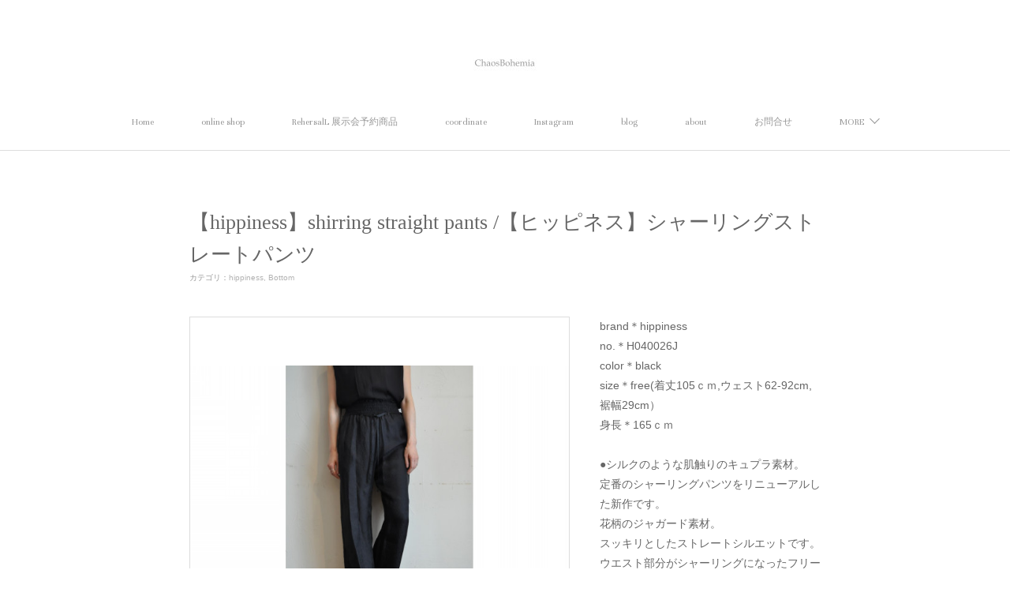

--- FILE ---
content_type: text/html; charset=utf-8
request_url: https://www.chaosbohemia.com/shopItems/75300623
body_size: 18690
content:
<!doctype html>

            <html lang="ja" data-reactroot=""><head><meta charSet="UTF-8"/><meta http-equiv="X-UA-Compatible" content="IE=edge"/><meta name="viewport" content="width=device-width,user-scalable=no,initial-scale=1.0,minimum-scale=1.0,maximum-scale=1.0"/><title data-react-helmet="true">【hippiness】shirring straight pants /【ヒッピネス】シャーリングストレートパンツ | ChaosBohemia</title><link data-react-helmet="true" rel="canonical" href="https://www.chaosbohemia.com/shopItems/75300623"/><meta name="description" content="brand＊hippiness
no.＊H040026J
color＊black
size＊free(着丈105ｃｍ,ウェスト62-92cm,裾幅29cm）
身長＊165ｃｍ

●シルクのような肌触りのキュプラ素材。
定番のシャーリングパンツをリニューアルした新作です。
花柄のジャガード素材。
スッキリとしたストレートシルエットです。
ウエスト部分がシャーリングになったフリーサイズパンツ。
ウエストの紐で絞ってサイズ調節出来ます。
同色のキュプラの裏地付き。
自宅での洗濯可能です。
※商品の特性上、シワや部分的な光沢がある場合があります。
予めご了承下さい。
全９カラー。

●商品一覧トップページはこちら↓
http://urx3.nu/LHHy"/><meta property="fb:app_id" content="522776621188656"/><meta property="og:url" content="https://www.chaosbohemia.com/shopItems/75300623"/><meta property="og:type" content="website"/><meta property="og:title" content=""/><meta property="og:site_name" content="ChaosBohemia"/><meta property="og:locale" content="ja_JP"/><link rel="alternate" type="application/rss+xml" title="ChaosBohemia" href="https://www.chaosbohemia.com/rss.xml"/><link rel="alternate" type="application/atom+xml" title="ChaosBohemia" href="https://www.chaosbohemia.com/atom.xml"/><link rel="sitemap" type="application/xml" title="Sitemap" href="/sitemap.xml"/><link href="https://static.amebaowndme.com/madrid-frontend/css/user.min-a66be375c.css" rel="stylesheet" type="text/css"/><link href="https://static.amebaowndme.com/madrid-frontend/css/pj/index.min-a66be375c.css" rel="stylesheet" type="text/css"/><link rel="icon" href="https://cdn.amebaowndme.com/madrid-prd/madrid-web/images/sites/505682/08b58611a97880529fc037b724538e20_a5ff8259df223332f7bc0b6f1939a23a.png?width=32&amp;height=32"/><link rel="apple-touch-icon" href="https://cdn.amebaowndme.com/madrid-prd/madrid-web/images/sites/505682/08b58611a97880529fc037b724538e20_a5ff8259df223332f7bc0b6f1939a23a.png?width=180&amp;height=180"/><style id="site-colors" charSet="UTF-8">.u-nav-clr {
  color: #999999;
}
.u-nav-bdr-clr {
  border-color: #999999;
}
.u-nav-bg-clr {
  background-color: #ffffff;
}
.u-nav-bg-bdr-clr {
  border-color: #ffffff;
}
.u-site-clr {
  color: #666666;
}
.u-base-bg-clr {
  background-color: #ffffff;
}
.u-btn-clr {
  color: #aaaaaa;
}
.u-btn-clr:hover,
.u-btn-clr--active {
  color: rgba(170,170,170, 0.7);
}
.u-btn-clr--disabled,
.u-btn-clr:disabled {
  color: rgba(170,170,170, 0.5);
}
.u-btn-bdr-clr {
  border-color: #cccccc;
}
.u-btn-bdr-clr:hover,
.u-btn-bdr-clr--active {
  border-color: rgba(204,204,204, 0.7);
}
.u-btn-bdr-clr--disabled,
.u-btn-bdr-clr:disabled {
  border-color: rgba(204,204,204, 0.5);
}
.u-btn-bg-clr {
  background-color: #cccccc;
}
.u-btn-bg-clr:hover,
.u-btn-bg-clr--active {
  background-color: rgba(204,204,204, 0.7);
}
.u-btn-bg-clr--disabled,
.u-btn-bg-clr:disabled {
  background-color: rgba(204,204,204, 0.5);
}
.u-txt-clr {
  color: #666666;
}
.u-txt-clr--lv1 {
  color: rgba(102,102,102, 0.7);
}
.u-txt-clr--lv2 {
  color: rgba(102,102,102, 0.5);
}
.u-txt-clr--lv3 {
  color: rgba(102,102,102, 0.3);
}
.u-txt-bg-clr {
  background-color: #efefef;
}
.u-lnk-clr,
.u-clr-area a {
  color: #48b5dc;
}
.u-lnk-clr:visited,
.u-clr-area a:visited {
  color: rgba(72,181,220, 0.7);
}
.u-lnk-clr:hover,
.u-clr-area a:hover {
  color: rgba(72,181,220, 0.5);
}
.u-ttl-blk-clr {
  color: #666666;
}
.u-ttl-blk-bdr-clr {
  border-color: #666666;
}
.u-ttl-blk-bdr-clr--lv1 {
  border-color: #e0e0e0;
}
.u-bdr-clr {
  border-color: #dddddd;
}
.u-acnt-bdr-clr {
  border-color: #cccccc;
}
.u-acnt-bg-clr {
  background-color: #cccccc;
}
body {
  background-color: #ffffff;
}
blockquote {
  color: rgba(102,102,102, 0.7);
  border-left-color: #dddddd;
};</style><style id="user-css" charSet="UTF-8">/**
 * @media all
 * 全体に適用したいCSSを記述してください。
 */
/*
.btn__item {
  border-radius: 24px;
}
*/

;</style><style media="screen and (max-width: 800px)" id="user-sp-css" charSet="UTF-8">/**
 * @media (max-width: 800px)
 * 画面幅が800px以下のスマートフォン、タブレット用のCSSを記述してください。
 */
/*
.btn__item {
  border-radius: 24px;
}
*/;</style><script>
              (function(i,s,o,g,r,a,m){i['GoogleAnalyticsObject']=r;i[r]=i[r]||function(){
              (i[r].q=i[r].q||[]).push(arguments)},i[r].l=1*new Date();a=s.createElement(o),
              m=s.getElementsByTagName(o)[0];a.async=1;a.src=g;m.parentNode.insertBefore(a,m)
              })(window,document,'script','//www.google-analytics.com/analytics.js','ga');
            </script></head><body id="mdrd-a66be375c" class="u-txt-clr u-base-bg-clr theme-pj plan-premium hide-owndbar "><noscript><iframe src="//www.googletagmanager.com/ns.html?id=GTM-PXK9MM" height="0" width="0" style="display:none;visibility:hidden"></iframe></noscript><script>
            (function(w,d,s,l,i){w[l]=w[l]||[];w[l].push({'gtm.start':
            new Date().getTime(),event:'gtm.js'});var f=d.getElementsByTagName(s)[0],
            j=d.createElement(s),dl=l!='dataLayer'?'&l='+l:'';j.async=true;j.src=
            '//www.googletagmanager.com/gtm.js?id='+i+dl;f.parentNode.insertBefore(j,f);
            })(window,document, 'script', 'dataLayer', 'GTM-PXK9MM');
            </script><div id="content"><div class="page u-nav-bg-clr " data-reactroot=""><div class="page__outer"><div class="page__inner u-base-bg-clr"><header class="page__header header u-nav-bg-clr u-bdr-clr"><div class="header__inner"><div class="site-logo"><div><img alt=""/></div></div><nav role="navigation" class="header__nav global-nav u-font js-nav-overflow-criterion is-invisible"><ul class="global-nav__list "><li class="global-nav__item u-nav-bdr-clr js-nav-item "><a target="" class="u-nav-clr u-nav-bdr-clr u-font" href="/">Home</a></li><li class="global-nav__item u-nav-bdr-clr js-nav-item "><a target="" class="u-nav-clr u-nav-bdr-clr u-font" href="/pages/2156853/page_201808051718">online shop</a></li><li class="global-nav__item u-nav-bdr-clr js-nav-item "><a target="" class="u-nav-clr u-nav-bdr-clr u-font" href="/pages/2156981/page_201808051802">RehersalL 展示会予約商品</a></li><li class="global-nav__item u-nav-bdr-clr js-nav-item "><a target="" class="u-nav-clr u-nav-bdr-clr u-font" href="/pages/3338481/page_201910281545">coordinate</a></li><li class="global-nav__item u-nav-bdr-clr js-nav-item "><a target="" class="u-nav-clr u-nav-bdr-clr u-font" href="/pages/8178466/instagram">Instagram</a></li><li class="global-nav__item u-nav-bdr-clr js-nav-item "><a href="http://ameblo.jp/chaosbohemia" target="_blank" class="u-nav-clr u-nav-bdr-clr u-font">blog</a></li><li class="global-nav__item u-nav-bdr-clr js-nav-item "><a target="" class="u-nav-clr u-nav-bdr-clr u-font" href="/pages/2043146/page_201806270933">about</a></li><li class="global-nav__item u-nav-bdr-clr js-nav-item "><a target="" class="u-nav-clr u-nav-bdr-clr u-font" href="/pages/2249202/page_201809091919">お問合せ</a></li><li class="global-nav__item u-nav-bdr-clr js-nav-item "><a target="" class="u-nav-clr u-nav-bdr-clr u-font" href="/pages/2168356/page_201808091009">RehersalL</a></li><li class="global-nav__item u-nav-bdr-clr js-nav-item "><a target="" class="u-nav-clr u-nav-bdr-clr u-font" href="/pages/3710946/page_202004020304">RehersalL custom series</a></li><li class="global-nav__item u-nav-bdr-clr js-nav-item "><a target="" class="u-nav-clr u-nav-bdr-clr u-font" href="/pages/2648466/page_201902281005">RehrsalL shoes 予約商品</a></li><li class="global-nav__item u-nav-bdr-clr js-nav-item "><a target="" class="u-nav-clr u-nav-bdr-clr u-font" href="/pages/2157277/page_201808052031">HIPPINESS</a></li><li class="global-nav__item u-nav-bdr-clr js-nav-item "><a target="" class="u-nav-clr u-nav-bdr-clr u-font" href="/pages/2157483/page_201808052148">sandglass</a></li><li class="global-nav__item u-nav-bdr-clr js-nav-item "><a target="" class="u-nav-clr u-nav-bdr-clr u-font" href="/pages/2174575/page_201808110948">saranam</a></li><li class="global-nav__item u-nav-bdr-clr js-nav-item "><a target="" class="u-nav-clr u-nav-bdr-clr u-font" href="/pages/2550677/page_201901261727">maitri</a></li><li class="global-nav__item u-nav-bdr-clr js-nav-item "><a target="" class="u-nav-clr u-nav-bdr-clr u-font" href="/pages/5904516/page_202203312338">ANGELINA</a></li><li class="global-nav__item u-nav-bdr-clr js-nav-item "><a target="" class="u-nav-clr u-nav-bdr-clr u-font" href="/pages/2592506/page_201902091840">margaux</a></li><li class="global-nav__item u-nav-bdr-clr js-nav-item "><a target="" class="u-nav-clr u-nav-bdr-clr u-font" href="/pages/2168295/page_201808090942">garance et violette</a></li><li class="global-nav__item u-nav-bdr-clr js-nav-item "><a target="" class="u-nav-clr u-nav-bdr-clr u-font" href="/pages/2175382/page_201808111517">THOMAS MAGPIE</a></li><li class="global-nav__item u-nav-bdr-clr js-nav-item "><a target="" class="u-nav-clr u-nav-bdr-clr u-font" href="/pages/8812512/page_202503191537">matinee</a></li><li class="global-nav__item u-nav-bdr-clr js-nav-item "><a target="" class="u-nav-clr u-nav-bdr-clr u-font" href="/pages/6395574/page_202208280120">M53.</a></li><li class="global-nav__item u-nav-bdr-clr js-nav-item "><a target="" class="u-nav-clr u-nav-bdr-clr u-font" href="/pages/8017264/page_202406292329">FuLaT/LOOPER</a></li><li class="global-nav__item u-nav-bdr-clr js-nav-item "><a target="" class="u-nav-clr u-nav-bdr-clr u-font" href="/pages/6395578/page_202208280120">BLANC basque</a></li><li class="global-nav__item u-nav-bdr-clr js-nav-item "><a target="" class="u-nav-clr u-nav-bdr-clr u-font" href="/pages/8929435/page_202505011612">Arnev / AMBOS</a></li><li class="global-nav__item u-nav-bdr-clr js-nav-item "><a target="" class="u-nav-clr u-nav-bdr-clr u-font" href="/pages/2276640/page_201809201925">fakui</a></li><li class="global-nav__item u-nav-bdr-clr js-nav-item "><a target="" class="u-nav-clr u-nav-bdr-clr u-font" href="/pages/2174962/page_201808111233">sea&#x27;ds mara</a></li><li class="global-nav__item u-nav-bdr-clr js-nav-item "><a target="" class="u-nav-clr u-nav-bdr-clr u-font" href="/pages/6395580/page_202208280121">hat</a></li><li class="global-nav__item u-nav-bdr-clr js-nav-item "><a target="" class="u-nav-clr u-nav-bdr-clr u-font" href="/pages/2168325/page_201808090954">MANA / yuko imanishi＋</a></li><li class="global-nav__item u-nav-bdr-clr js-nav-item "><a target="" class="u-nav-clr u-nav-bdr-clr u-font" href="/pages/2168426/page_201808091039">others</a></li><li class="global-nav__item u-nav-bdr-clr js-nav-item "><a target="" class="u-nav-clr u-nav-bdr-clr u-font" href="/pages/4364569/page_202011031259">brand list</a></li><li class="global-nav__item u-nav-bdr-clr js-nav-item "><a target="" class="u-nav-clr u-nav-bdr-clr u-font" href="/pages/4364599/page_202011031813">item list</a></li><li class="global-nav__item u-nav-bdr-clr js-nav-item "><a target="" class="u-nav-clr u-nav-bdr-clr u-font" href="/pages/9289343/page_202510051439">RehersalL 2026 S/S collection look</a></li><li class="global-nav__item u-nav-bdr-clr js-nav-item "><a target="" class="u-nav-clr u-nav-bdr-clr u-font" href="/pages/9099176/page_202507100320">RehersalL 2025 winter collection</a></li><li class="global-nav__item u-nav-bdr-clr js-nav-item "><a target="" class="u-nav-clr u-nav-bdr-clr u-font" href="/pages/8847697/page_202504021353">RehersalL 2025 A/W collection</a></li><li class="global-nav__item u-nav-bdr-clr js-nav-item "><a target="" class="u-nav-clr u-nav-bdr-clr u-font" href="/pages/8658488/page_202501171641">RehersalL 2025 summer collection look</a></li><li class="global-nav__item u-nav-bdr-clr js-nav-item "><a target="" class="u-nav-clr u-nav-bdr-clr u-font" href="/pages/8422290/page_202410281312">RehersalL 2025 S/S collection look</a></li><li class="global-nav__item u-nav-bdr-clr js-nav-item "><a target="" class="u-nav-clr u-nav-bdr-clr u-font" href="/pages/8062283/page_202407151509">RehersalL 2024 winter collection</a></li><li class="global-nav__item u-nav-bdr-clr js-nav-item "><a target="" class="u-nav-clr u-nav-bdr-clr u-font" href="/pages/7775910/page_202404040006">RehersalL 2024 A/W collection</a></li><li class="global-nav__item u-nav-bdr-clr js-nav-item "><a target="" class="u-nav-clr u-nav-bdr-clr u-font" href="/pages/7609072/page_202401290130">RehersalL 2024 summer collection look</a></li><li class="global-nav__item u-nav-bdr-clr js-nav-item "><a target="" class="u-nav-clr u-nav-bdr-clr u-font" href="/pages/7318540/page_202310091640">RehersalL 2024 S/S collection look</a></li><li class="global-nav__item u-nav-bdr-clr js-nav-item "><a target="" class="u-nav-clr u-nav-bdr-clr u-font" href="/pages/5933067/page_202204111602">RehersalL 2022 A/W collection look</a></li><li class="global-nav__item u-nav-bdr-clr js-nav-item "><a target="" class="u-nav-clr u-nav-bdr-clr u-font" href="/pages/7122853/page_202307100202">RehersalL 2023 winter collection look</a></li><li class="global-nav__item u-nav-bdr-clr js-nav-item "><a target="" class="u-nav-clr u-nav-bdr-clr u-font" href="/pages/6935078/page_202304172321">RehersalL 2023 A/W collection look</a></li><li class="global-nav__item u-nav-bdr-clr js-nav-item "><a target="" class="u-nav-clr u-nav-bdr-clr u-font" href="/pages/6935160/page_202304180014">RehersalL 2023 A/W collection look</a></li><li class="global-nav__item u-nav-bdr-clr js-nav-item "><a target="" class="u-nav-clr u-nav-bdr-clr u-font" href="/pages/6510765/page_202210040245">RehersalL 2023 S/S collection look</a></li><li class="global-nav__item u-nav-bdr-clr js-nav-item "><a target="" class="u-nav-clr u-nav-bdr-clr u-font" href="/pages/6729004/page_202301152326">RehersalL 2023 summer collection look</a></li><li class="global-nav__item u-nav-bdr-clr js-nav-item "><a target="" class="u-nav-clr u-nav-bdr-clr u-font" href="/pages/6243428/page_202207050231">RehersalL 2022 winter collection look</a></li><li class="global-nav__item u-nav-bdr-clr js-nav-item "><a target="" class="u-nav-clr u-nav-bdr-clr u-font" href="/pages/5711024/page_202201111944">RehersalL 2022 summer collection look</a></li><li class="global-nav__item u-nav-bdr-clr js-nav-item "><a target="" class="u-nav-clr u-nav-bdr-clr u-font" href="/pages/5412431/page_202110120436">RehersalL 2022 S/S collection look</a></li><li class="global-nav__item u-nav-bdr-clr js-nav-item "><a target="" class="u-nav-clr u-nav-bdr-clr u-font" href="/pages/5086282/page_202107130150">RehersalL 2021 winter collection look</a></li><li class="global-nav__item u-nav-bdr-clr js-nav-item "><a target="" class="u-nav-clr u-nav-bdr-clr u-font" href="/pages/4853318/page_202104192133">RehersalL 2021 A/W collection look</a></li><li class="global-nav__item u-nav-bdr-clr js-nav-item "><a target="" class="u-nav-clr u-nav-bdr-clr u-font" href="/pages/4550932/page_202101171519">RehersalL 2021 summer collection look</a></li></ul></nav><div class="header__icon header-icon"><span class="header-icon__item u-nav-bdr-clr"></span><span class="header-icon__item u-nav-bdr-clr"></span></div></div></header><div><div role="main" class="page__main-outer u-base-bg-clr"><div class="page__main page__main--blog-detail page__main--shop-item-detail"><div class="section"><div class="blog-article-outer"><article class="blog-article u-bdr-clr"><div class="blog-article__inner"><div class="blog-article__content"><div class="blog-title blog-article__title"><h1 class="blog-title__text u-txt-clr">【hippiness】shirring straight pants /【ヒッピネス】シャーリングストレートパンツ</h1></div><div class="blog-article__body blog-body"><div class="shop-item shop-item--public"><div class="shop-item-category"><span>カテゴリ<!-- -->：</span><ul class="shop-item-category-list"><li class="shop-item-category-list__item"><a class="u-txt-clr u-txt-clr--lv2" href="/shopItems/categories/4634402">hippiness</a></li><li class="shop-item-category-list__item"><a class="u-txt-clr u-txt-clr--lv2" href="/shopItems/categories/4634385">Bottom</a></li></ul></div><div class="shop-item__content"><div class="shop-item__img"><div class="shop-item__main-img"><div><img alt=""/></div></div><ul class="shop-item-sub-img"><li class="shop-item-sub-img__item"><div class="img shop-item-sub-img__item--active u-bdr-clr"><div><img alt=""/></div></div></li><li class="shop-item-sub-img__item"><div class="img shop-item-sub-img__item--active u-bdr-clr"><div><img alt=""/></div></div></li><li class="shop-item-sub-img__item"><div class="img shop-item-sub-img__item--active u-bdr-clr"><div><img alt=""/></div></div></li><li class="shop-item-sub-img__item"><div class="img shop-item-sub-img__item--active u-bdr-clr"><div><img alt=""/></div></div></li><li class="shop-item-sub-img__item"><div class="img shop-item-sub-img__item--active u-bdr-clr"><div><img alt=""/></div></div></li></ul></div><div class="shop-item__body"><div class="shop-item__detail u-bdr-clr"><p>brand＊hippiness<br/>no.＊H040026J<br/>color＊black<br/>size＊free(着丈105ｃｍ,ウェスト62-92cm,裾幅29cm）<br/>身長＊165ｃｍ<br/><br/>●シルクのような肌触りのキュプラ素材。<br/>定番のシャーリングパンツをリニューアルした新作です。<br/>花柄のジャガード素材。<br/>スッキリとしたストレートシルエットです。<br/>ウエスト部分がシャーリングになったフリーサイズパンツ。<br/>ウエストの紐で絞ってサイズ調節出来ます。<br/>同色のキュプラの裏地付き。<br/>自宅での洗濯可能です。<br/>※商品の特性上、シワや部分的な光沢がある場合があります。<br/>予めご了承下さい。<br/>全９カラー。<br/><br/>●商品一覧トップページはこちら↓<br/>http://urx3.nu/LHHy</p></div><div class=""><span class="shop-item-price__value">￥28,600</span><span class="shop-item-price__unit"> (税込) </span></div><button class="shop-item__btn-cart shop-item__btn-cart--soldout" disabled=""><span>SOLD OUT</span></button><div class="shop-item__help"><p class="u-lnk-clr"><a class="u-lnk-clr" href="/shops/transactionLaw">この商品について問い合わせる</a></p></div><div class="shop-item-share"><button class="share__btn share__btn--circle share__btn--twitter"><span class="icon icon--twitter" aria-hidden="true"></span></button><button class="share__btn share__btn--circle share__btn--facebook"><span class="icon icon--facebook" aria-hidden="true"></span></button></div></div></div></div><div class="blog-body__item"><div style="position:relative" class="block__outer block__outer--base u-clr-area"><div style="position:relative" class="block"><div style="position:relative" class="block__inner"><div class="block-txt txt txt--s u-txt-clr"><p>・完売している商品でも、お取寄せ・再製作可能な物もございますので、お気軽にお問合せください。</p><p>・商品在庫は実店舗と共有しておりますので、ご注文のタイミングによっては完売している場合がございます。</p><p>何卒ご了承下さいませ。</p><p>・その他、商品に関するご質問等も下記の連絡先にて承っております。</p><p>mail chaosbohemia_rh@yahoo.co.jp</p><p>tel 092-738-7727 (12:00～19:00)</p><p><br></p><p>＊銀行振り込み、コンビニ決済Pay-easyでの注文キャンセルが多発しております。</p><p>誠に勝手ながら、２度キャンセルをされた履歴があるお客様には</p><p>3度目以降は　ご購入をお断りさせて頂いております。</p><p>宜しくお願いいたします。</p></div></div></div></div></div><div class="blog-body__item"><div><div class="shop-item-quote shop-item-quote--list u-bdr-clr"><a class="shop-item-quote__action" style="display:block" href="/shopItems/75300797"><div class="shop-item-quote__img-outer"><div><img alt=""/></div></div><div class="shop-item-quote__body u-bdr-clr"><p class="shop-item-quote__text u-txt-clr">【hippiness】shirring straight pants /【ヒッピネス】シャーリングストレートパンツ</p><div><p class="shop-item-quote__detail u-txt-clr" style="overflow:hidden">brand＊hippiness
no.＊H040026
color＊blue
size＊free(着丈105ｃｍ,ウェスト62-92cm,裾幅29cm）
身長＊165ｃｍ

●シルクのような肌触りのキュプラ素材。
定番のシャーリングパンツをリニューアルした新作です。
スッキリとしたストレートシルエットです。
ウエスト部分がシャーリングになったフリーサイズパンツ。
ウエストの紐で絞ってサイズ調節出来ます。
同色のキュプラの裏地付き。
自宅での洗濯可能です。
全９カラー。

●商品一覧トップページはこちら↓
http://urx3.nu/LHHy</p></div><p class="shop-item-quote__price u-txt-clr">￥26,400<span class="shop-item-quote__tax-label"> (税込) </span></p></div></a></div></div></div><div class="blog-body__item"><div><div class="shop-item-quote shop-item-quote--list u-bdr-clr"><a class="shop-item-quote__action" style="display:block" href="/shopItems/75300776"><div class="shop-item-quote__img-outer"><div><img alt=""/></div></div><div class="shop-item-quote__body u-bdr-clr"><p class="shop-item-quote__text u-txt-clr">【hippiness】shirring straight pants /【ヒッピネス】シャーリングストレートパンツ</p><div><p class="shop-item-quote__detail u-txt-clr" style="overflow:hidden">brand＊hippiness
no.＊H040026
color＊white
size＊free(着丈105ｃｍ,ウェスト62-92cm,裾幅29cm）
身長＊165ｃｍ

●シルクのような肌触りのキュプラ素材。
定番のシャーリングパンツをリニューアルした新作です。
スッキリとしたストレートシルエットです。
ウエスト部分がシャーリングになったフリーサイズパンツ。
ウエストの紐で絞ってサイズ調節出来ます。
同色のキュプラの裏地付き。
自宅での洗濯可能です。
全９カラー。

●商品一覧トップページはこちら↓
http://urx3.nu/LHHy</p></div><p class="shop-item-quote__soldout">SOLD OUT</p></div></a></div></div></div><div class="blog-body__item"><div><div class="shop-item-quote shop-item-quote--list u-bdr-clr"><a class="shop-item-quote__action" style="display:block" href="/shopItems/75300747"><div class="shop-item-quote__img-outer"><div><img alt=""/></div></div><div class="shop-item-quote__body u-bdr-clr"><p class="shop-item-quote__text u-txt-clr">【hippiness】shirring straight pants /【ヒッピネス】シャーリングストレートパンツ</p><div><p class="shop-item-quote__detail u-txt-clr" style="overflow:hidden">brand＊hippiness
no.＊H040026
color＊beige
size＊free(着丈105ｃｍ,ウェスト62-92cm,裾幅29cm）
身長＊165ｃｍ

●シルクのような肌触りのキュプラ素材。
定番のシャーリングパンツをリニューアルした新作です。
スッキリとしたストレートシルエットです。
ウエスト部分がシャーリングになったフリーサイズパンツ。
ウエストの紐で絞ってサイズ調節出来ます。
同色のキュプラの裏地付き。
自宅での洗濯可能です。
全９カラー。

●商品一覧トップページはこちら↓
http://urx3.nu/LHHy</p></div><p class="shop-item-quote__price u-txt-clr">￥26,400<span class="shop-item-quote__tax-label"> (税込) </span></p></div></a></div></div></div><div class="blog-body__item"><div><div class="shop-item-quote shop-item-quote--list u-bdr-clr"><a class="shop-item-quote__action" style="display:block" href="/shopItems/75300727"><div class="shop-item-quote__img-outer"><div><img alt=""/></div></div><div class="shop-item-quote__body u-bdr-clr"><p class="shop-item-quote__text u-txt-clr">【hippiness】shirring straight pants /【ヒッピネス】シャーリングストレートパンツ</p><div><p class="shop-item-quote__detail u-txt-clr" style="overflow:hidden">brand＊hippiness
no.＊H040026
color＊salmon
size＊free(着丈105ｃｍ,ウェスト62-92cm,裾幅29cm）
身長＊165ｃｍ

●シルクのような肌触りのキュプラ素材。
定番のシャーリングパンツをリニューアルした新作です。
スッキリとしたストレートシルエットです。
ウエスト部分がシャーリングになったフリーサイズパンツ。
ウエストの紐で絞ってサイズ調節出来ます。
同色のキュプラの裏地付き。
自宅での洗濯可能です。
全９カラー。

●商品一覧トップページはこちら↓
http://urx3.nu/LHHy</p></div><p class="shop-item-quote__price u-txt-clr">￥26,400<span class="shop-item-quote__tax-label"> (税込) </span></p></div></a></div></div></div><div class="blog-body__item"><div><div class="shop-item-quote shop-item-quote--list u-bdr-clr"><a class="shop-item-quote__action" style="display:block" href="/shopItems/75300711"><div class="shop-item-quote__img-outer"><div><img alt=""/></div></div><div class="shop-item-quote__body u-bdr-clr"><p class="shop-item-quote__text u-txt-clr">【hippiness】shirring straight pants /【ヒッピネス】シャーリングストレートパンツ</p><div><p class="shop-item-quote__detail u-txt-clr" style="overflow:hidden">brand＊hippiness
no.＊H040026
color＊gray
size＊free(着丈105ｃｍ,ウェスト62-92cm,裾幅29cm）
身長＊165ｃｍ

●シルクのような肌触りのキュプラ素材。
定番のシャーリングパンツをリニューアルした新作です。
スッキリとしたストレートシルエットです。
ウエスト部分がシャーリングになったフリーサイズパンツ。
ウエストの紐で絞ってサイズ調節出来ます。
同色のキュプラの裏地付き。
自宅での洗濯可能です。
全９カラー。

●商品一覧トップページはこちら↓
http://urx3.nu/LHHy</p></div><p class="shop-item-quote__soldout">SOLD OUT</p></div></a></div></div></div><div class="blog-body__item"><div><div class="shop-item-quote shop-item-quote--list u-bdr-clr"><a class="shop-item-quote__action" style="display:block" href="/shopItems/75300688"><div class="shop-item-quote__img-outer"><div><img alt=""/></div></div><div class="shop-item-quote__body u-bdr-clr"><p class="shop-item-quote__text u-txt-clr">【hippiness】shirring straight pants /【ヒッピネス】シャーリングストレートパンツ</p><div><p class="shop-item-quote__detail u-txt-clr" style="overflow:hidden">brand＊hippiness
no.＊H040026
color＊red
size＊free(着丈105ｃｍ,ウェスト62-92cm,裾幅29cm）
身長＊165ｃｍ

●シルクのような肌触りのキュプラ素材。
定番のシャーリングパンツをリニューアルした新作です。
スッキリとしたストレートシルエットです。
ウエスト部分がシャーリングになったフリーサイズパンツ。
ウエストの紐で絞ってサイズ調節出来ます。
同色のキュプラの裏地付き。
自宅での洗濯可能です。
全９カラー。

●商品一覧トップページはこちら↓
http://urx3.nu/LHHy</p></div><p class="shop-item-quote__soldout">SOLD OUT</p></div></a></div></div></div><div class="blog-body__item"><div><div class="shop-item-quote shop-item-quote--list u-bdr-clr"><a class="shop-item-quote__action" style="display:block" href="/shopItems/75300655"><div class="shop-item-quote__img-outer"><div><img alt=""/></div></div><div class="shop-item-quote__body u-bdr-clr"><p class="shop-item-quote__text u-txt-clr">【hippiness】shirring straight pants /【ヒッピネス】シャーリングストレートパンツ</p><div><p class="shop-item-quote__detail u-txt-clr" style="overflow:hidden">brand＊hippiness
no.＊H040026J
color＊khaki
size＊free(着丈105ｃｍ,ウェスト62-92cm,裾幅29cm）
身長＊165ｃｍ

●シルクのような肌触りのキュプラ素材。
定番のシャーリングパンツをリニューアルした新作です。
花柄のジャガード素材。
スッキリとしたストレートシルエットです。
ウエスト部分がシャーリングになったフリーサイズパンツ。
ウエストの紐で絞ってサイズ調節出来ます。
同色のキュプラの裏地付き。
自宅での洗濯可能です。
全９カラー。

●商品一覧トップページはこちら↓
http://urx3.nu/LHHy</p></div><p class="shop-item-quote__soldout">SOLD OUT</p></div></a></div></div></div><div class="blog-body__item"><div><div class="shop-item-quote shop-item-quote--list u-bdr-clr"><a class="shop-item-quote__action" style="display:block" href="/shopItems/75300636"><div class="shop-item-quote__img-outer"><div><img alt=""/></div></div><div class="shop-item-quote__body u-bdr-clr"><p class="shop-item-quote__text u-txt-clr">【hippiness】shirring straight pants /【ヒッピネス】シャーリングストレートパンツ</p><div><p class="shop-item-quote__detail u-txt-clr" style="overflow:hidden">brand＊hippiness
no.＊H040026J
color＊navy
size＊free(着丈105ｃｍ,ウェスト62-92cm,裾幅29cm）
身長＊165ｃｍ

●シルクのような肌触りのキュプラ素材。
定番のシャーリングパンツをリニューアルした新作です。
花柄のジャガード素材。
スッキリとしたストレートシルエットです。
ウエスト部分がシャーリングになったフリーサイズパンツ。
ウエストの紐で絞ってサイズ調節出来ます。
同色のキュプラの裏地付き。
自宅での洗濯可能です。
全９カラー。

●商品一覧トップページはこちら↓
http://urx3.nu/LHHy</p></div><p class="shop-item-quote__soldout">SOLD OUT</p></div></a></div></div></div></div></div></div></article><div class="pswp" tabindex="-1" role="dialog" aria-hidden="true"><div class="pswp__bg"></div><div class="pswp__scroll-wrap"><div class="pswp__container"><div class="pswp__item"></div><div class="pswp__item"></div><div class="pswp__item"></div></div><div class="pswp__ui pswp__ui--hidden"><div class="pswp__top-bar"><div class="pswp__counter"></div><button class="pswp__button pswp__button--close" title="Close (Esc)"></button><button class="pswp__button pswp__button--share" title="Share"></button><button class="pswp__button pswp__button--fs" title="Toggle fullscreen"></button><button class="pswp__button pswp__button--zoom" title="Zoom in/out"></button><div class="pswp__preloader"><div class="pswp__preloader__icn"><div class="pswp__preloader__cut"><div class="pswp__preloader__donut"></div></div></div></div></div><div class="pswp__share-modal pswp__share-modal--hidden pswp__single-tap"><div class="pswp__share-tooltip"></div></div><div class="pswp__button pswp__button--close pswp__close"><span class="pswp__close__item pswp__close"></span><span class="pswp__close__item pswp__close"></span></div><div class="pswp__bottom-bar"><button class="pswp__button pswp__button--arrow--left js-lightbox-arrow" title="Previous (arrow left)"></button><button class="pswp__button pswp__button--arrow--right js-lightbox-arrow" title="Next (arrow right)"></button></div><div class=""><div class="pswp__caption"><div class="pswp__caption"></div><div class="pswp__caption__link"><a class="js-link"></a></div></div></div></div></div></div></div></div></div></div></div><footer role="contentinfo" class="page__footer footer" style="opacity:1 !important;visibility:visible !important;text-indent:0 !important;overflow:visible !important;position:static !important"><div style="opacity:1 !important;visibility:visible !important;text-indent:0 !important;overflow:visible !important;display:block !important;width:auto !important;height:auto !important;transform:none !important"><div class="shop-footer"><a class="shop-footer__link u-txt-clr u-txt-clr--lv2" href="/shops/privacyPolicy"><span style="color:rgba(102,102,102, 0.5) !important">プライバシーポリシー</span></a><a class="shop-footer__link u-txt-clr u-txt-clr--lv2" href="/shops/transactionLaw"><span style="color:rgba(102,102,102, 0.5) !important">特定商取引法に基づく表記</span></a></div></div><div class="footer__inner u-bdr-clr footer--pagetop" style="opacity:1 !important;visibility:visible !important;text-indent:0 !important;overflow:visible !important;display:block !important;transform:none !important"><p class="pagetop"><a href="#" class="pagetop__link u-bdr-clr">Page Top</a></p><div class="footer__item u-bdr-clr" style="opacity:1 !important;visibility:visible !important;text-indent:0 !important;overflow:visible !important;display:block !important;transform:none !important"><p class="footer__copyright u-font"><small class="u-txt-clr u-txt-clr--lv2 u-font" style="color:rgba(102,102,102, 0.5) !important">Copyright©2007 ChaosBohemia All Rights Reserved.</small></p></div></div></footer></div></div><div class="toast"></div></div></div><script charSet="UTF-8">window.mdrdEnv="prd";</script><script charSet="UTF-8">window.INITIAL_STATE={"authenticate":{"authCheckCompleted":false,"isAuthorized":false},"blogPostReblogs":{},"category":{},"currentSite":{"fetching":false,"status":null,"site":{}},"shopCategory":{},"categories":{},"notifications":{},"page":{},"paginationTitle":{},"postArchives":{},"postComments":{"submitting":false,"postStatus":null},"postDetail":{},"postList":{},"shopList":{},"shopItemDetail":{"shopItemDetail-shopItemId:75300623-siteId:505682":{"fetching":false,"loaded":true,"meta":{"code":200},"data":{"id":"75300623","title":"【hippiness】shirring straight pants \u002F【ヒッピネス】シャーリングストレートパンツ","contents":[{"type":"text","format":"html","value":"\u003Cp\u003E・完売している商品でも、お取寄せ・再製作可能な物もございますので、お気軽にお問合せください。\u003C\u002Fp\u003E\u003Cp\u003E・商品在庫は実店舗と共有しておりますので、ご注文のタイミングによっては完売している場合がございます。\u003C\u002Fp\u003E\u003Cp\u003E何卒ご了承下さいませ。\u003C\u002Fp\u003E\u003Cp\u003E・その他、商品に関するご質問等も下記の連絡先にて承っております。\u003C\u002Fp\u003E\u003Cp\u003Email chaosbohemia_rh@yahoo.co.jp\u003C\u002Fp\u003E\u003Cp\u003Etel 092-738-7727 (12:00～19:00)\u003C\u002Fp\u003E\u003Cp\u003E\u003Cbr\u003E\u003C\u002Fp\u003E\u003Cp\u003E＊銀行振り込み、コンビニ決済Pay-easyでの注文キャンセルが多発しております。\u003C\u002Fp\u003E\u003Cp\u003E誠に勝手ながら、２度キャンセルをされた履歴があるお客様には\u003C\u002Fp\u003E\u003Cp\u003E3度目以降は　ご購入をお断りさせて頂いております。\u003C\u002Fp\u003E\u003Cp\u003E宜しくお願いいたします。\u003C\u002Fp\u003E"},{"type":"shopItemQuote","id":"75300797","url":"https:\u002F\u002Fwww.chaosbohemia.com\u002FshopItems\u002F75300797","layoutType":"list","title":"【hippiness】shirring straight pants \u002F【ヒッピネス】シャーリングストレートパンツ","detail":"brand＊hippiness\nno.＊H040026\ncolor＊blue\nsize＊free(着丈105ｃｍ,ウェスト62-92cm,裾幅29cm）\n身長＊165ｃｍ\n\n●シルクのような肌触りのキュプラ素材。\n定番のシャーリングパンツをリニューアルした新作です。\nスッキリとしたストレートシルエットです。\nウエスト部分がシャーリングになったフリーサイズパンツ。\nウエストの紐で絞ってサイズ調節出来ます。\n同色のキュプラの裏地付き。\n自宅での洗濯可能です。\n全９カラー。\n\n●商品一覧トップページはこちら↓\nhttp:\u002F\u002Furx3.nu\u002FLHHy","price":26400,"stock":1,"images":[{"width":1450,"height":1080,"url":"https:\u002F\u002Fcdn.amebaowndme.com\u002Fmadrid-prd\u002Fmadrid-web\u002Fimages\u002Fsites\u002F505682\u002Fcf489d667240053a2f35f3171d9b0920_7d7377419fb47e17aa07a25a0b4eb106.jpg"},{"width":1450,"height":1080,"url":"https:\u002F\u002Fcdn.amebaowndme.com\u002Fmadrid-prd\u002Fmadrid-web\u002Fimages\u002Fsites\u002F505682\u002F74a7cd6a891e8dcca16b551267f4ef52_a67be9baa69f608e9fc119856970ac83.jpg"},{"width":1450,"height":1080,"url":"https:\u002F\u002Fcdn.amebaowndme.com\u002Fmadrid-prd\u002Fmadrid-web\u002Fimages\u002Fsites\u002F505682\u002Fc19dcfa3ceb7d87f4996e5cf88b83656_ed55e6e773a8f78f6038ec66151ab575.jpg"},{"width":1450,"height":1080,"url":"https:\u002F\u002Fcdn.amebaowndme.com\u002Fmadrid-prd\u002Fmadrid-web\u002Fimages\u002Fsites\u002F505682\u002Fc919b199668d825317fbf41d3ea9c710_de94a9536d1477a61d66c30b033f0579.jpg"},{"width":1450,"height":1080,"url":"https:\u002F\u002Fcdn.amebaowndme.com\u002Fmadrid-prd\u002Fmadrid-web\u002Fimages\u002Fsites\u002F505682\u002F19dadbb021a71c2edcc5234844cae631_1cc0a34deebad98eb0aa421147d19d14.jpg"}]},{"type":"shopItemQuote","id":"75300776","url":"https:\u002F\u002Fwww.chaosbohemia.com\u002FshopItems\u002F75300776","layoutType":"list","title":"【hippiness】shirring straight pants \u002F【ヒッピネス】シャーリングストレートパンツ","detail":"brand＊hippiness\nno.＊H040026\ncolor＊white\nsize＊free(着丈105ｃｍ,ウェスト62-92cm,裾幅29cm）\n身長＊165ｃｍ\n\n●シルクのような肌触りのキュプラ素材。\n定番のシャーリングパンツをリニューアルした新作です。\nスッキリとしたストレートシルエットです。\nウエスト部分がシャーリングになったフリーサイズパンツ。\nウエストの紐で絞ってサイズ調節出来ます。\n同色のキュプラの裏地付き。\n自宅での洗濯可能です。\n全９カラー。\n\n●商品一覧トップページはこちら↓\nhttp:\u002F\u002Furx3.nu\u002FLHHy","price":26400,"stock":0,"images":[{"width":1450,"height":1080,"url":"https:\u002F\u002Fcdn.amebaowndme.com\u002Fmadrid-prd\u002Fmadrid-web\u002Fimages\u002Fsites\u002F505682\u002F843f32bfc2d622c572e35db7ae8dcc89_65ace45d8d2935179aecb9a142f6f3c3.jpg"},{"width":1450,"height":1080,"url":"https:\u002F\u002Fcdn.amebaowndme.com\u002Fmadrid-prd\u002Fmadrid-web\u002Fimages\u002Fsites\u002F505682\u002Fbcc46feaf736108a2736f202faba4e27_6266b3c411976a7f788ec4843e9d4699.jpg"},{"width":1450,"height":1080,"url":"https:\u002F\u002Fcdn.amebaowndme.com\u002Fmadrid-prd\u002Fmadrid-web\u002Fimages\u002Fsites\u002F505682\u002Fcff6092a633b2601e8d05b5cd33f984d_e1aa6a3592d43380a30d275fa70566f5.jpg"},{"width":1450,"height":1080,"url":"https:\u002F\u002Fcdn.amebaowndme.com\u002Fmadrid-prd\u002Fmadrid-web\u002Fimages\u002Fsites\u002F505682\u002F360965884baea1e5ba1731f1abddf4aa_c61a515937d763d1114d95d3531544c3.jpg"},{"width":1450,"height":1080,"url":"https:\u002F\u002Fcdn.amebaowndme.com\u002Fmadrid-prd\u002Fmadrid-web\u002Fimages\u002Fsites\u002F505682\u002Fec109542bdd3c19cf3a493e46ce49d77_61149177c8303df9659e1c555bdcb19b.jpg"}]},{"type":"shopItemQuote","id":"75300747","url":"https:\u002F\u002Fwww.chaosbohemia.com\u002FshopItems\u002F75300747","layoutType":"list","title":"【hippiness】shirring straight pants \u002F【ヒッピネス】シャーリングストレートパンツ","detail":"brand＊hippiness\nno.＊H040026\ncolor＊beige\nsize＊free(着丈105ｃｍ,ウェスト62-92cm,裾幅29cm）\n身長＊165ｃｍ\n\n●シルクのような肌触りのキュプラ素材。\n定番のシャーリングパンツをリニューアルした新作です。\nスッキリとしたストレートシルエットです。\nウエスト部分がシャーリングになったフリーサイズパンツ。\nウエストの紐で絞ってサイズ調節出来ます。\n同色のキュプラの裏地付き。\n自宅での洗濯可能です。\n全９カラー。\n\n●商品一覧トップページはこちら↓\nhttp:\u002F\u002Furx3.nu\u002FLHHy","price":26400,"stock":1,"images":[{"width":1450,"height":1080,"url":"https:\u002F\u002Fcdn.amebaowndme.com\u002Fmadrid-prd\u002Fmadrid-web\u002Fimages\u002Fsites\u002F505682\u002F3a83ff9ca0ea258ce27a8b8e82ae5ea1_ca3ef9ca8c9d71b7705b4a89e91626f5.jpg"},{"width":1450,"height":1080,"url":"https:\u002F\u002Fcdn.amebaowndme.com\u002Fmadrid-prd\u002Fmadrid-web\u002Fimages\u002Fsites\u002F505682\u002F9e01bc4e4c860990213bf634e912ed76_a9aa6ec3f4f1843bc117fd3caa337e7c.jpg"},{"width":1450,"height":1080,"url":"https:\u002F\u002Fcdn.amebaowndme.com\u002Fmadrid-prd\u002Fmadrid-web\u002Fimages\u002Fsites\u002F505682\u002F046a0dd8fb0e644b5df0227b001351ad_5e7eee03cc27f541ec86dc5c29b31134.jpg"},{"width":1450,"height":1080,"url":"https:\u002F\u002Fcdn.amebaowndme.com\u002Fmadrid-prd\u002Fmadrid-web\u002Fimages\u002Fsites\u002F505682\u002Fd70f1843c24a3c57032463fcb064bbfe_3c3bbde048284e7ee02919ae7143b23b.jpg"},{"width":1450,"height":1080,"url":"https:\u002F\u002Fcdn.amebaowndme.com\u002Fmadrid-prd\u002Fmadrid-web\u002Fimages\u002Fsites\u002F505682\u002Fbeee9bed9d0b66c83b55572fdef744db_c6c3ba7db2f375c00b44d950f0a3d76d.jpg"}]},{"type":"shopItemQuote","id":"75300727","url":"https:\u002F\u002Fwww.chaosbohemia.com\u002FshopItems\u002F75300727","layoutType":"list","title":"【hippiness】shirring straight pants \u002F【ヒッピネス】シャーリングストレートパンツ","detail":"brand＊hippiness\nno.＊H040026\ncolor＊salmon\nsize＊free(着丈105ｃｍ,ウェスト62-92cm,裾幅29cm）\n身長＊165ｃｍ\n\n●シルクのような肌触りのキュプラ素材。\n定番のシャーリングパンツをリニューアルした新作です。\nスッキリとしたストレートシルエットです。\nウエスト部分がシャーリングになったフリーサイズパンツ。\nウエストの紐で絞ってサイズ調節出来ます。\n同色のキュプラの裏地付き。\n自宅での洗濯可能です。\n全９カラー。\n\n●商品一覧トップページはこちら↓\nhttp:\u002F\u002Furx3.nu\u002FLHHy","price":26400,"stock":1,"images":[{"width":1450,"height":1080,"url":"https:\u002F\u002Fcdn.amebaowndme.com\u002Fmadrid-prd\u002Fmadrid-web\u002Fimages\u002Fsites\u002F505682\u002Fed672b0d397cf80b12bbe63e36e3f3cf_53bf98a292a904f39d7126b3d62d43bb.jpg"},{"width":1450,"height":1080,"url":"https:\u002F\u002Fcdn.amebaowndme.com\u002Fmadrid-prd\u002Fmadrid-web\u002Fimages\u002Fsites\u002F505682\u002F576485b2eaf078eef52c702518212bfa_88bc679b7e5760da885200b91978bb91.jpg"},{"width":1450,"height":1080,"url":"https:\u002F\u002Fcdn.amebaowndme.com\u002Fmadrid-prd\u002Fmadrid-web\u002Fimages\u002Fsites\u002F505682\u002F728cba8fe65a73116b74e99eec831363_6b3c1f847b2fe9793fe4080c4e1c9934.jpg"},{"width":1450,"height":1080,"url":"https:\u002F\u002Fcdn.amebaowndme.com\u002Fmadrid-prd\u002Fmadrid-web\u002Fimages\u002Fsites\u002F505682\u002F32e069e2813c9d175d68ef0ec3c66436_1a43227c3fae297df5c1c8dd3dd2b675.jpg"},{"width":1450,"height":1080,"url":"https:\u002F\u002Fcdn.amebaowndme.com\u002Fmadrid-prd\u002Fmadrid-web\u002Fimages\u002Fsites\u002F505682\u002F48f10916535a91244f95ac1f79fdba73_ed9194dd22101a7f50e260516b87aff9.jpg"}]},{"type":"shopItemQuote","id":"75300711","url":"https:\u002F\u002Fwww.chaosbohemia.com\u002FshopItems\u002F75300711","layoutType":"list","title":"【hippiness】shirring straight pants \u002F【ヒッピネス】シャーリングストレートパンツ","detail":"brand＊hippiness\nno.＊H040026\ncolor＊gray\nsize＊free(着丈105ｃｍ,ウェスト62-92cm,裾幅29cm）\n身長＊165ｃｍ\n\n●シルクのような肌触りのキュプラ素材。\n定番のシャーリングパンツをリニューアルした新作です。\nスッキリとしたストレートシルエットです。\nウエスト部分がシャーリングになったフリーサイズパンツ。\nウエストの紐で絞ってサイズ調節出来ます。\n同色のキュプラの裏地付き。\n自宅での洗濯可能です。\n全９カラー。\n\n●商品一覧トップページはこちら↓\nhttp:\u002F\u002Furx3.nu\u002FLHHy","price":26400,"stock":0,"images":[{"width":1450,"height":1080,"url":"https:\u002F\u002Fcdn.amebaowndme.com\u002Fmadrid-prd\u002Fmadrid-web\u002Fimages\u002Fsites\u002F505682\u002F5dea7e0b33beb9aad4fe58dd3d3c4c28_a3f2133add097f0d63762c36f44309b1.jpg"},{"width":1450,"height":1080,"url":"https:\u002F\u002Fcdn.amebaowndme.com\u002Fmadrid-prd\u002Fmadrid-web\u002Fimages\u002Fsites\u002F505682\u002F0a6c3cc3f1967835bd672db5edf85e28_f573c240ef690989ebfa3674da57156a.jpg"},{"width":1450,"height":1080,"url":"https:\u002F\u002Fcdn.amebaowndme.com\u002Fmadrid-prd\u002Fmadrid-web\u002Fimages\u002Fsites\u002F505682\u002F333327e11ad11b5a72e95077e9de0412_1c8c918e8ef6ecb391062173c15a4fcb.jpg"},{"width":1450,"height":1080,"url":"https:\u002F\u002Fcdn.amebaowndme.com\u002Fmadrid-prd\u002Fmadrid-web\u002Fimages\u002Fsites\u002F505682\u002F758899576cc8ce08d1e39d0bd74352c3_980c203ac9e507ed319fbd251e3a1cdd.jpg"},{"width":1450,"height":1080,"url":"https:\u002F\u002Fcdn.amebaowndme.com\u002Fmadrid-prd\u002Fmadrid-web\u002Fimages\u002Fsites\u002F505682\u002F4c952e36bb9a210eae676d62b2f20775_981c1eeb5a47a5d4c6f007ee5fe6e872.jpg"}]},{"type":"shopItemQuote","id":"75300688","url":"https:\u002F\u002Fwww.chaosbohemia.com\u002FshopItems\u002F75300688","layoutType":"list","title":"【hippiness】shirring straight pants \u002F【ヒッピネス】シャーリングストレートパンツ","detail":"brand＊hippiness\nno.＊H040026\ncolor＊red\nsize＊free(着丈105ｃｍ,ウェスト62-92cm,裾幅29cm）\n身長＊165ｃｍ\n\n●シルクのような肌触りのキュプラ素材。\n定番のシャーリングパンツをリニューアルした新作です。\nスッキリとしたストレートシルエットです。\nウエスト部分がシャーリングになったフリーサイズパンツ。\nウエストの紐で絞ってサイズ調節出来ます。\n同色のキュプラの裏地付き。\n自宅での洗濯可能です。\n全９カラー。\n\n●商品一覧トップページはこちら↓\nhttp:\u002F\u002Furx3.nu\u002FLHHy","price":26400,"stock":0,"images":[{"width":1450,"height":1080,"url":"https:\u002F\u002Fcdn.amebaowndme.com\u002Fmadrid-prd\u002Fmadrid-web\u002Fimages\u002Fsites\u002F505682\u002F1690a0e3b4972fe6c7b1802e08229233_0bbca57d032dbe7cc9a9ebaff470c592.jpg"},{"width":1450,"height":1080,"url":"https:\u002F\u002Fcdn.amebaowndme.com\u002Fmadrid-prd\u002Fmadrid-web\u002Fimages\u002Fsites\u002F505682\u002F770f11a655784c06f2fcd6ecb94d491a_a2a69e89acc2449869e6d54c62d9a5f6.jpg"},{"width":1450,"height":1080,"url":"https:\u002F\u002Fcdn.amebaowndme.com\u002Fmadrid-prd\u002Fmadrid-web\u002Fimages\u002Fsites\u002F505682\u002F7719b7ec3580feddfb3963bef1f1aa1e_aa2a9c69f55b1a60481989540d509125.jpg"},{"width":1450,"height":1080,"url":"https:\u002F\u002Fcdn.amebaowndme.com\u002Fmadrid-prd\u002Fmadrid-web\u002Fimages\u002Fsites\u002F505682\u002F28a2b26554d9469d020082735451f264_3588f4f36b0370ac101af720c7ab0cf6.jpg"},{"width":1450,"height":1080,"url":"https:\u002F\u002Fcdn.amebaowndme.com\u002Fmadrid-prd\u002Fmadrid-web\u002Fimages\u002Fsites\u002F505682\u002F04180926826adffd4f7373db1feeeb12_d557ca254f0d6d3bd6ea9fbbe5d5608d.jpg"}]},{"type":"shopItemQuote","id":"75300655","url":"https:\u002F\u002Fwww.chaosbohemia.com\u002FshopItems\u002F75300655","layoutType":"list","title":"【hippiness】shirring straight pants \u002F【ヒッピネス】シャーリングストレートパンツ","detail":"brand＊hippiness\nno.＊H040026J\ncolor＊khaki\nsize＊free(着丈105ｃｍ,ウェスト62-92cm,裾幅29cm）\n身長＊165ｃｍ\n\n●シルクのような肌触りのキュプラ素材。\n定番のシャーリングパンツをリニューアルした新作です。\n花柄のジャガード素材。\nスッキリとしたストレートシルエットです。\nウエスト部分がシャーリングになったフリーサイズパンツ。\nウエストの紐で絞ってサイズ調節出来ます。\n同色のキュプラの裏地付き。\n自宅での洗濯可能です。\n全９カラー。\n\n●商品一覧トップページはこちら↓\nhttp:\u002F\u002Furx3.nu\u002FLHHy","price":28600,"stock":0,"images":[{"width":1450,"height":1080,"url":"https:\u002F\u002Fcdn.amebaowndme.com\u002Fmadrid-prd\u002Fmadrid-web\u002Fimages\u002Fsites\u002F505682\u002Fbfd2f19b416227002a2aab161b89539d_d72d38b238c0bf9c39aa4a1504fbfa1c.jpg"},{"width":1450,"height":1080,"url":"https:\u002F\u002Fcdn.amebaowndme.com\u002Fmadrid-prd\u002Fmadrid-web\u002Fimages\u002Fsites\u002F505682\u002F14d8cc41a9604cc39a66b4bac33194fd_303c88d88c31b92740bb3dd3d800a2c3.jpg"},{"width":1450,"height":1080,"url":"https:\u002F\u002Fcdn.amebaowndme.com\u002Fmadrid-prd\u002Fmadrid-web\u002Fimages\u002Fsites\u002F505682\u002Faa76f4856e04fc00e4fc515b25a20853_b4c00a084ce1f06ed5aa7d420a352346.jpg"},{"width":1450,"height":1080,"url":"https:\u002F\u002Fcdn.amebaowndme.com\u002Fmadrid-prd\u002Fmadrid-web\u002Fimages\u002Fsites\u002F505682\u002F122b634836dea0db96e0fea8e653209e_3b2a5304ae58b2650677f33754454ee1.jpg"},{"width":1450,"height":1080,"url":"https:\u002F\u002Fcdn.amebaowndme.com\u002Fmadrid-prd\u002Fmadrid-web\u002Fimages\u002Fsites\u002F505682\u002Ffdb0fff5eca89132608f7bba4b6dd027_595e4db5cba921340a77bbe7035e9c43.jpg"}]},{"type":"shopItemQuote","id":"75300636","url":"https:\u002F\u002Fwww.chaosbohemia.com\u002FshopItems\u002F75300636","layoutType":"list","title":"【hippiness】shirring straight pants \u002F【ヒッピネス】シャーリングストレートパンツ","detail":"brand＊hippiness\nno.＊H040026J\ncolor＊navy\nsize＊free(着丈105ｃｍ,ウェスト62-92cm,裾幅29cm）\n身長＊165ｃｍ\n\n●シルクのような肌触りのキュプラ素材。\n定番のシャーリングパンツをリニューアルした新作です。\n花柄のジャガード素材。\nスッキリとしたストレートシルエットです。\nウエスト部分がシャーリングになったフリーサイズパンツ。\nウエストの紐で絞ってサイズ調節出来ます。\n同色のキュプラの裏地付き。\n自宅での洗濯可能です。\n全９カラー。\n\n●商品一覧トップページはこちら↓\nhttp:\u002F\u002Furx3.nu\u002FLHHy","price":28600,"stock":0,"images":[{"width":1450,"height":1080,"url":"https:\u002F\u002Fcdn.amebaowndme.com\u002Fmadrid-prd\u002Fmadrid-web\u002Fimages\u002Fsites\u002F505682\u002Fd17958c4569a0533167bf70150c45d44_7a6cccc85fc19b9b55791dd784974b7a.jpg"},{"width":1450,"height":1080,"url":"https:\u002F\u002Fcdn.amebaowndme.com\u002Fmadrid-prd\u002Fmadrid-web\u002Fimages\u002Fsites\u002F505682\u002F3f3d6fdb30efb5a88a84376e2ff16c60_e1358c689021197ec70730a971a3229c.jpg"},{"width":1450,"height":1080,"url":"https:\u002F\u002Fcdn.amebaowndme.com\u002Fmadrid-prd\u002Fmadrid-web\u002Fimages\u002Fsites\u002F505682\u002F927afb8fb7d88dc499fe2cf4f83044e6_46f72379dc7b15e7e7903131f3bb8f80.jpg"},{"width":1450,"height":1080,"url":"https:\u002F\u002Fcdn.amebaowndme.com\u002Fmadrid-prd\u002Fmadrid-web\u002Fimages\u002Fsites\u002F505682\u002F3203f7ed824576ca151029fca5812eb3_2bec957eea478d2423c16c835747e421.jpg"},{"width":1450,"height":1080,"url":"https:\u002F\u002Fcdn.amebaowndme.com\u002Fmadrid-prd\u002Fmadrid-web\u002Fimages\u002Fsites\u002F505682\u002Fdfaeaa4306ebe6ce9b2e3ae9ccc6191c_24d59922d384e2bf07e6025cd36661b9.jpg"}]}],"detail":"brand＊hippiness\nno.＊H040026J\ncolor＊black\nsize＊free(着丈105ｃｍ,ウェスト62-92cm,裾幅29cm）\n身長＊165ｃｍ\n\n●シルクのような肌触りのキュプラ素材。\n定番のシャーリングパンツをリニューアルした新作です。\n花柄のジャガード素材。\nスッキリとしたストレートシルエットです。\nウエスト部分がシャーリングになったフリーサイズパンツ。\nウエストの紐で絞ってサイズ調節出来ます。\n同色のキュプラの裏地付き。\n自宅での洗濯可能です。\n※商品の特性上、シワや部分的な光沢がある場合があります。\n予めご了承下さい。\n全９カラー。\n\n●商品一覧トップページはこちら↓\nhttp:\u002F\u002Furx3.nu\u002FLHHy","price":28600,"stock":0,"visible":true,"images":[{"url":"https:\u002F\u002Fcdn.amebaowndme.com\u002Fmadrid-prd\u002Fmadrid-web\u002Fimages\u002Fsites\u002F505682\u002F4d190d3775f3a2a83660b13501bbeaf2_7be914930ec6d84223ae048cb74e629f.jpg","width":1450,"height":1080},{"url":"https:\u002F\u002Fcdn.amebaowndme.com\u002Fmadrid-prd\u002Fmadrid-web\u002Fimages\u002Fsites\u002F505682\u002Fab52ed1fdd0b86d9254f4cde49bafe99_d2b8ad8863cf8bb6ad913023fcd2edc2.jpg","width":1450,"height":1080},{"url":"https:\u002F\u002Fcdn.amebaowndme.com\u002Fmadrid-prd\u002Fmadrid-web\u002Fimages\u002Fsites\u002F505682\u002F6c8c8aff226bf209b874b4f22332ed00_804b5fdade01add1264d58ac2e150e7e.jpg","width":1450,"height":1080},{"url":"https:\u002F\u002Fcdn.amebaowndme.com\u002Fmadrid-prd\u002Fmadrid-web\u002Fimages\u002Fsites\u002F505682\u002Fa665f8ae4e952efe4a30819c172494b1_ab535e15152b631f1cc60a5d63cca044.jpg","width":1450,"height":1080},{"url":"https:\u002F\u002Fcdn.amebaowndme.com\u002Fmadrid-prd\u002Fmadrid-web\u002Fimages\u002Fsites\u002F505682\u002Fe1bcc32a4d2445b7781995c0a4ee57c2_8b0aab430241b1d97ea3c1d2ba7aa920.jpg","width":1450,"height":1080}],"categories":[{"id":"4634402","label":"hippiness"},{"id":"4634385","label":"Bottom"}],"variations":[],"version":4}},"shopItemDetail-shopItemId:75300797-siteId:505682":{"fetching":true,"meta":{},"data":{}},"shopItemDetail-shopItemId:75300776-siteId:505682":{"fetching":true,"meta":{},"data":{}},"shopItemDetail-shopItemId:75300747-siteId:505682":{"fetching":true,"meta":{},"data":{}},"shopItemDetail-shopItemId:75300727-siteId:505682":{"fetching":true,"meta":{},"data":{}},"shopItemDetail-shopItemId:75300711-siteId:505682":{"fetching":true,"meta":{},"data":{}},"shopItemDetail-shopItemId:75300688-siteId:505682":{"fetching":true,"meta":{},"data":{}},"shopItemDetail-shopItemId:75300655-siteId:505682":{"fetching":true,"meta":{},"data":{}},"shopItemDetail-shopItemId:75300636-siteId:505682":{"fetching":true,"meta":{},"data":{}}},"pureAd":{},"keywordSearch":{},"proxyFrame":{"loaded":false},"relatedPostList":{},"route":{"route":{"path":"\u002FshopItems\u002F:shopItemId","component":function Connect(props, context) {
        _classCallCheck(this, Connect);

        var _this = _possibleConstructorReturn(this, _Component.call(this, props, context));

        _this.version = version;
        _this.store = props.store || context.store;

        (0, _invariant2["default"])(_this.store, 'Could not find "store" in either the context or ' + ('props of "' + connectDisplayName + '". ') + 'Either wrap the root component in a <Provider>, ' + ('or explicitly pass "store" as a prop to "' + connectDisplayName + '".'));

        var storeState = _this.store.getState();
        _this.state = { storeState: storeState };
        _this.clearCache();
        return _this;
      },"route":{"id":"0","type":"shopItem","idForType":"0","title":"","urlPath":"\u002FshopItems\u002F:shopItemId","isHomePage":false}},"params":{"shopItemId":"75300623"},"location":{"pathname":"\u002FshopItems\u002F75300623","search":"","hash":"","action":"POP","key":"v2o14f","query":{}}},"siteConfig":{"tagline":"","title":"ChaosBohemia","copyright":"Copyright©2007 ChaosBohemia All Rights Reserved.","iconUrl":"https:\u002F\u002Fcdn.amebaowndme.com\u002Fmadrid-prd\u002Fmadrid-web\u002Fimages\u002Fsites\u002F505682\u002Fca3610d0a1e2cc240cae6d2caf56028f_12c3f15f8d6b3bd45ff4ce1b8109625d.jpg","logoUrl":"https:\u002F\u002Fcdn.amebaowndme.com\u002Fmadrid-prd\u002Fmadrid-web\u002Fimages\u002Fsites\u002F505682\u002F1af103c97d50ac594f8911529b61c5ef_9465dabfd47d2308d023401b23855882.jpg","coverImageUrl":"https:\u002F\u002Fcdn.amebaowndme.com\u002Fmadrid-prd\u002Fmadrid-web\u002Fimages\u002Fsites\u002F505682\u002Fc255540f06fca0f31e1f57255988e70f_a3ba74ffec642ef14503a30d09f03be5.jpg","homePageId":"2114147","siteId":"505682","siteCategoryIds":[445,446,447],"themeId":"9","theme":"pj","shopId":"chaosbohemia-base-shop","openedShop":true,"shop":{"law":{"userType":"1","corporateName":"","firstName":"麗佳","lastName":"千原","zipCode":"810-0041","prefecture":"福岡県","address":"福岡市中央区大名1-1-20南風ビル1・2階","telNo":"092-738-7727","aboutContact":"お問合せメール\nchaosbohemia_rh@yahoo.co.jp\n\n営業時間：12:00-19:00　定休日：不定休","aboutPrice":"販売価格は、表示された金額（表示価格\u002F消費税込）と致します。","aboutPay":"支払方法：銀行振込\u002Fクレジットカード\u002Fコンビニ・Pay-easyによる決済がご利用頂けます。\r\n支払時期：商品注文確定時でお支払いが確定致します。","aboutService":"在庫がある商品につきましては、2日以内に発送いたします。","aboutReturn":"商品に欠陥がある場合を除き、原則として返品は受付けておりません。\r\nまた、予約完了後のキャンセルも不可とさせて頂いておりますので、予めご了承下さい。"},"privacyPolicy":{"operator":"ChaosBohemia | カオスボヘミア","contact":"個人情報保護に関するお問い合わせ先\nTEL. 092-738-7727　FAX. 092-738-7727\ne-mail. chaosbohemia_rh@yahoo.co.jp\nChaosBohemia   石橋　賢一","collectAndUse":"カオスボヘミア（以下当店）では、個人情報に関する法令およびその他の規範を遵守し、お客様の大切な個人情報の保護に万全を尽くします。\n\n個人情報の収集について\n当店では、次のような場合に必要な範囲で個人情報を収集することがあります。\n\n当店へのお問い合わせ時\n当店へのサービスお申し込み時\n個人情報の利用目的について\n当店は、お客様から収集した個人情報を次の目的で利用いたします。\n\nお客様への連絡のため\nお客様からのお問い合せに対する回答のため\nお客様へのサービス提供のため\n個人情報の第三者への提供について\n当店では、お客様より取得した個人情報を第三者に開示または提供することはありません。\nただし、次の場合は除きます。\n\nご本人の同意がある場合\n警察からの要請など、官公署からの要請の場合\n法律の適用を受ける場合\n個人情報の開示、訂正等について\n当店は、お客様ご本人からの自己情報の開示、訂正、削除等のお求めがあった場合は、確実に応じます。","restrictionToThirdParties":"当社は、次に掲げる場合を除くほか、あらかじめご本人の同意を得ないで、お客様の個人情報を第三者に提供しません。\n\n1. 法令に基づく場合\n2. 人の生命、身体または財産の保護のために必要がある場合であって、ご本人の同意を得ることが困難であるとき\n3. 公衆衛生の向上または児童の健全な育成の推進のために特に必要がある場合であって、ご本人の同意を得ることが困難であるとき\n4. 国の機関もしくは地方公共団体またはその委託を受けた者が法令の定める事務を遂行することに対して協力する必要がある場合であって、ご本人の同意を得ることにより当該事務の遂行に支障を及ぼすおそれがあるとき\n5. あらかじめ次の事項を告知あるいは公表をしている場合\n(1) 利用目的に第三者への提供を含むこと\n(2) 第三者に提供されるデータの項目\n(3) 第三者への提供の手段または方法\n(4) ご本人の求めに応じて個人情報の第三者への提供を停止すること\nただし次に掲げる場合は上記に定める第三者には該当しません。\n(4.1) 当社が利用目的の達成に必要な範囲内において個人情報の取り扱いの全部または一部を委託する場合\n(4.2) 合併その他の事由による事業の承継に伴って個人情報が提供される場合\n","supervision":"当社はサービスを提供する上で、業務の一部（商品の発送や代金決裁等）を外部に委託することがあります。\nこの場合、個人情報を法令に従い適切に取り扱う委託先を選定し、お客様の個人情報が流出・漏洩したりすることがないよう委託先の管理体制を含め契約で取り決め適切に管理させます。","disclosure":"当社は、ご本人（または代理人）から、ご自身の個人情報についての開示、内容の訂正、追加または削除を求められたときは、ご本人に対し、当社所定の手続きにて対応します。","cookie":"クッキーについては、お客様によるサービスの利用を便利にするため（再ログイン時の手間を省略する等）に利用しますが、ブラウザの設定で拒否することが可能です。\nまた、クッキーを拒否するとサービスが受けられない場合は、その旨も公表します。"}},"user":{"id":"127380","nickname":"ChaosBohemia","photoUrl":"","createdAt":"2015-12-15T04:34:32Z","updatedAt":"2025-11-07T09:17:42Z"},"commentApproval":"accept","plan":{"id":"6","name":"premium-annual","ownd_header":true,"powered_by":true,"pure_ads":true},"verifiedType":"general","navigations":[{"title":"Home","urlPath":".\u002F","target":"_self","pageId":"2114147"},{"title":"online shop","urlPath":".\u002Fpages\u002F2156853\u002Fpage_201808051718","target":"_self","pageId":"2156853"},{"title":"RehersalL 展示会予約商品","urlPath":".\u002Fpages\u002F2156981\u002Fpage_201808051802","target":"_self","pageId":"2156981"},{"title":"coordinate","urlPath":".\u002Fpages\u002F3338481\u002Fpage_201910281545","target":"_self","pageId":"3338481"},{"title":"Instagram","urlPath":".\u002Fpages\u002F8178466\u002Finstagram","target":"_self","pageId":"8178466"},{"title":"blog","urlPath":"http:\u002F\u002Fameblo.jp\u002Fchaosbohemia","target":"_blank","pageId":"0"},{"title":"about","urlPath":".\u002Fpages\u002F2043146\u002Fpage_201806270933","target":"_self","pageId":"2043146"},{"title":"お問合せ","urlPath":".\u002Fpages\u002F2249202\u002Fpage_201809091919","target":"_self","pageId":"2249202"},{"title":"RehersalL","urlPath":".\u002Fpages\u002F2168356\u002Fpage_201808091009","target":"_self","pageId":"2168356"},{"title":"RehersalL custom series","urlPath":".\u002Fpages\u002F3710946\u002Fpage_202004020304","target":"_self","pageId":"3710946"},{"title":"RehrsalL shoes 予約商品","urlPath":".\u002Fpages\u002F2648466\u002Fpage_201902281005","target":"_self","pageId":"2648466"},{"title":"HIPPINESS","urlPath":".\u002Fpages\u002F2157277\u002Fpage_201808052031","target":"_self","pageId":"2157277"},{"title":"sandglass","urlPath":".\u002Fpages\u002F2157483\u002Fpage_201808052148","target":"_self","pageId":"2157483"},{"title":"saranam","urlPath":".\u002Fpages\u002F2174575\u002Fpage_201808110948","target":"_self","pageId":"2174575"},{"title":"maitri","urlPath":".\u002Fpages\u002F2550677\u002Fpage_201901261727","target":"_self","pageId":"2550677"},{"title":"ANGELINA","urlPath":".\u002Fpages\u002F5904516\u002Fpage_202203312338","target":"_self","pageId":"5904516"},{"title":"margaux","urlPath":".\u002Fpages\u002F2592506\u002Fpage_201902091840","target":"_self","pageId":"2592506"},{"title":"garance et violette","urlPath":".\u002Fpages\u002F2168295\u002Fpage_201808090942","target":"_self","pageId":"2168295"},{"title":"THOMAS MAGPIE","urlPath":".\u002Fpages\u002F2175382\u002Fpage_201808111517","target":"_self","pageId":"2175382"},{"title":"matinee","urlPath":".\u002Fpages\u002F8812512\u002Fpage_202503191537","target":"_self","pageId":"8812512"},{"title":"M53.","urlPath":".\u002Fpages\u002F6395574\u002Fpage_202208280120","target":"_self","pageId":"6395574"},{"title":"FuLaT\u002FLOOPER","urlPath":".\u002Fpages\u002F8017264\u002Fpage_202406292329","target":"_self","pageId":"8017264"},{"title":"BLANC basque","urlPath":".\u002Fpages\u002F6395578\u002Fpage_202208280120","target":"_self","pageId":"6395578"},{"title":"Arnev \u002F AMBOS","urlPath":".\u002Fpages\u002F8929435\u002Fpage_202505011612","target":"_self","pageId":"8929435"},{"title":"fakui","urlPath":".\u002Fpages\u002F2276640\u002Fpage_201809201925","target":"_self","pageId":"2276640"},{"title":"sea'ds mara","urlPath":".\u002Fpages\u002F2174962\u002Fpage_201808111233","target":"_self","pageId":"2174962"},{"title":"hat","urlPath":".\u002Fpages\u002F6395580\u002Fpage_202208280121","target":"_self","pageId":"6395580"},{"title":"MANA \u002F yuko imanishi＋","urlPath":".\u002Fpages\u002F2168325\u002Fpage_201808090954","target":"_self","pageId":"2168325"},{"title":"others","urlPath":".\u002Fpages\u002F2168426\u002Fpage_201808091039","target":"_self","pageId":"2168426"},{"title":"brand list","urlPath":".\u002Fpages\u002F4364569\u002Fpage_202011031259","target":"_self","pageId":"4364569"},{"title":"item list","urlPath":".\u002Fpages\u002F4364599\u002Fpage_202011031813","target":"_self","pageId":"4364599"},{"title":"RehersalL 2026 S\u002FS collection look","urlPath":".\u002Fpages\u002F9289343\u002Fpage_202510051439","target":"_self","pageId":"9289343"},{"title":"RehersalL 2025 winter collection","urlPath":".\u002Fpages\u002F9099176\u002Fpage_202507100320","target":"_self","pageId":"9099176"},{"title":"RehersalL 2025 A\u002FW collection","urlPath":".\u002Fpages\u002F8847697\u002Fpage_202504021353","target":"_self","pageId":"8847697"},{"title":"RehersalL 2025 summer collection look","urlPath":".\u002Fpages\u002F8658488\u002Fpage_202501171641","target":"_self","pageId":"8658488"},{"title":"RehersalL 2025 S\u002FS collection look","urlPath":".\u002Fpages\u002F8422290\u002Fpage_202410281312","target":"_self","pageId":"8422290"},{"title":"RehersalL 2024 winter collection","urlPath":".\u002Fpages\u002F8062283\u002Fpage_202407151509","target":"_self","pageId":"8062283"},{"title":"RehersalL 2024 A\u002FW collection","urlPath":".\u002Fpages\u002F7775910\u002Fpage_202404040006","target":"_self","pageId":"7775910"},{"title":"RehersalL 2024 summer collection look","urlPath":".\u002Fpages\u002F7609072\u002Fpage_202401290130","target":"_self","pageId":"7609072"},{"title":"RehersalL 2024 S\u002FS collection look","urlPath":".\u002Fpages\u002F7318540\u002Fpage_202310091640","target":"_self","pageId":"7318540"},{"title":"RehersalL 2022 A\u002FW collection look","urlPath":".\u002Fpages\u002F5933067\u002Fpage_202204111602","target":"_self","pageId":"5933067"},{"title":"RehersalL 2023 winter collection look","urlPath":".\u002Fpages\u002F7122853\u002Fpage_202307100202","target":"_self","pageId":"7122853"},{"title":"RehersalL 2023 A\u002FW collection look","urlPath":".\u002Fpages\u002F6935078\u002Fpage_202304172321","target":"_self","pageId":"6935078"},{"title":"RehersalL 2023 A\u002FW collection look","urlPath":".\u002Fpages\u002F6935160\u002Fpage_202304180014","target":"_self","pageId":"6935160"},{"title":"RehersalL 2023 S\u002FS collection look","urlPath":".\u002Fpages\u002F6510765\u002Fpage_202210040245","target":"_self","pageId":"6510765"},{"title":"RehersalL 2023 summer collection look","urlPath":".\u002Fpages\u002F6729004\u002Fpage_202301152326","target":"_self","pageId":"6729004"},{"title":"RehersalL 2022 winter collection look","urlPath":".\u002Fpages\u002F6243428\u002Fpage_202207050231","target":"_self","pageId":"6243428"},{"title":"RehersalL 2022 summer collection look","urlPath":".\u002Fpages\u002F5711024\u002Fpage_202201111944","target":"_self","pageId":"5711024"},{"title":"RehersalL 2022 S\u002FS collection look","urlPath":".\u002Fpages\u002F5412431\u002Fpage_202110120436","target":"_self","pageId":"5412431"},{"title":"RehersalL 2021 winter collection look","urlPath":".\u002Fpages\u002F5086282\u002Fpage_202107130150","target":"_self","pageId":"5086282"},{"title":"RehersalL 2021 A\u002FW collection look","urlPath":".\u002Fpages\u002F4853318\u002Fpage_202104192133","target":"_self","pageId":"4853318"},{"title":"RehersalL 2021 summer collection look","urlPath":".\u002Fpages\u002F4550932\u002Fpage_202101171519","target":"_self","pageId":"4550932"}],"routings":[{"id":"0","type":"blog","idForType":"0","title":"","urlPath":"\u002Fposts\u002Fpage\u002F:page_num","isHomePage":false},{"id":"0","type":"blog_post_archive","idForType":"0","title":"","urlPath":"\u002Fposts\u002Farchives\u002F:yyyy\u002F:mm","isHomePage":false},{"id":"0","type":"blog_post_archive","idForType":"0","title":"","urlPath":"\u002Fposts\u002Farchives\u002F:yyyy\u002F:mm\u002Fpage\u002F:page_num","isHomePage":false},{"id":"0","type":"blog_post_category","idForType":"0","title":"","urlPath":"\u002Fposts\u002Fcategories\u002F:category_id","isHomePage":false},{"id":"0","type":"blog_post_category","idForType":"0","title":"","urlPath":"\u002Fposts\u002Fcategories\u002F:category_id\u002Fpage\u002F:page_num","isHomePage":false},{"id":"0","type":"author","idForType":"0","title":"","urlPath":"\u002Fauthors\u002F:user_id","isHomePage":false},{"id":"0","type":"author","idForType":"0","title":"","urlPath":"\u002Fauthors\u002F:user_id\u002Fpage\u002F:page_num","isHomePage":false},{"id":"0","type":"blog_post_category","idForType":"0","title":"","urlPath":"\u002Fposts\u002Fcategory\u002F:category_id","isHomePage":false},{"id":"0","type":"blog_post_category","idForType":"0","title":"","urlPath":"\u002Fposts\u002Fcategory\u002F:category_id\u002Fpage\u002F:page_num","isHomePage":false},{"id":"0","type":"blog_post_detail","idForType":"0","title":"","urlPath":"\u002Fposts\u002F:blog_post_id","isHomePage":false},{"id":"0","type":"shopItem","idForType":"0","title":"","urlPath":"\u002FshopItems\u002F:shopItemId","isHomePage":false},{"id":"0","type":"shopItemList","idForType":"0","title":"","urlPath":"\u002FshopItems\u002Fpage\u002F:pageNum","isHomePage":false},{"id":"0","type":"shopItemCategory","idForType":"0","title":"","urlPath":"\u002FshopItems\u002Fcategories\u002F:shopItemCategoryId","isHomePage":false},{"id":"0","type":"shopItemCategory","idForType":"0","title":"","urlPath":"\u002FshopItems\u002Fcategories\u002F:shopItemCategoryId\u002Fpage\u002F:pageNum","isHomePage":false},{"id":"0","type":"shopPrivacyPolicy","idForType":"0","title":"","urlPath":"\u002Fshops\u002FprivacyPolicy","isHomePage":false},{"id":"0","type":"shopLaw","idForType":"0","title":"","urlPath":"\u002Fshops\u002FtransactionLaw","isHomePage":false},{"id":"0","type":"keywordSearch","idForType":"0","title":"","urlPath":"\u002Fsearch\u002Fq\u002F:query","isHomePage":false},{"id":"0","type":"keywordSearch","idForType":"0","title":"","urlPath":"\u002Fsearch\u002Fq\u002F:query\u002Fpage\u002F:page_num","isHomePage":false},{"id":"9289343","type":"static","idForType":"0","title":"RehersalL 2026 S\u002FS collection look","urlPath":"\u002Fpages\u002F9289343\u002F","isHomePage":false},{"id":"9289343","type":"static","idForType":"0","title":"RehersalL 2026 S\u002FS collection look","urlPath":"\u002Fpages\u002F9289343\u002F:url_path","isHomePage":false},{"id":"9117314","type":"static","idForType":"0","title":"耳飾り展","urlPath":"\u002Fpages\u002F9117314\u002F","isHomePage":false},{"id":"9117314","type":"static","idForType":"0","title":"耳飾り展","urlPath":"\u002Fpages\u002F9117314\u002F:url_path","isHomePage":false},{"id":"9099176","type":"static","idForType":"0","title":"RehersalL 2025 winter collection","urlPath":"\u002Fpages\u002F9099176\u002F","isHomePage":false},{"id":"9099176","type":"static","idForType":"0","title":"RehersalL 2025 winter collection","urlPath":"\u002Fpages\u002F9099176\u002F:url_path","isHomePage":false},{"id":"9073410","type":"static","idForType":"0","title":"ULOCO","urlPath":"\u002Fpages\u002F9073410\u002F","isHomePage":false},{"id":"9073410","type":"static","idForType":"0","title":"ULOCO","urlPath":"\u002Fpages\u002F9073410\u002F:url_path","isHomePage":false},{"id":"8929435","type":"static","idForType":"0","title":"Arnev \u002F AMBOS","urlPath":"\u002Fpages\u002F8929435\u002F","isHomePage":false},{"id":"8929435","type":"static","idForType":"0","title":"Arnev \u002F AMBOS","urlPath":"\u002Fpages\u002F8929435\u002F:url_path","isHomePage":false},{"id":"8847697","type":"static","idForType":"0","title":"RehersalL 2025 A\u002FW collection","urlPath":"\u002Fpages\u002F8847697\u002F","isHomePage":false},{"id":"8847697","type":"static","idForType":"0","title":"RehersalL 2025 A\u002FW collection","urlPath":"\u002Fpages\u002F8847697\u002F:url_path","isHomePage":false},{"id":"8812829","type":"static","idForType":"0","title":"matinee身長別モデル着用","urlPath":"\u002Fpages\u002F8812829\u002F","isHomePage":false},{"id":"8812829","type":"static","idForType":"0","title":"matinee身長別モデル着用","urlPath":"\u002Fpages\u002F8812829\u002F:url_path","isHomePage":false},{"id":"8812512","type":"static","idForType":"0","title":"matinee","urlPath":"\u002Fpages\u002F8812512\u002F","isHomePage":false},{"id":"8812512","type":"static","idForType":"0","title":"matinee","urlPath":"\u002Fpages\u002F8812512\u002F:url_path","isHomePage":false},{"id":"8658488","type":"static","idForType":"0","title":"RehersalL 2025 summer collection look","urlPath":"\u002Fpages\u002F8658488\u002F","isHomePage":false},{"id":"8658488","type":"static","idForType":"0","title":"RehersalL 2025 summer collection look","urlPath":"\u002Fpages\u002F8658488\u002F:url_path","isHomePage":false},{"id":"8536765","type":"static","idForType":"0","title":"HB","urlPath":"\u002Fpages\u002F8536765\u002F","isHomePage":false},{"id":"8536765","type":"static","idForType":"0","title":"HB","urlPath":"\u002Fpages\u002F8536765\u002F:url_path","isHomePage":false},{"id":"8422290","type":"static","idForType":"0","title":"RehersalL 2025 S\u002FS collection look","urlPath":"\u002Fpages\u002F8422290\u002F","isHomePage":false},{"id":"8422290","type":"static","idForType":"0","title":"RehersalL 2025 S\u002FS collection look","urlPath":"\u002Fpages\u002F8422290\u002F:url_path","isHomePage":false},{"id":"8401076","type":"static","idForType":"0","title":"brodge exhibition","urlPath":"\u002Fpages\u002F8401076\u002F","isHomePage":false},{"id":"8401076","type":"static","idForType":"0","title":"brodge exhibition","urlPath":"\u002Fpages\u002F8401076\u002F:url_path","isHomePage":false},{"id":"8178466","type":"instagramAlbum","idForType":"133385","title":"Instagram","urlPath":"\u002Fpages\u002F8178466\u002F","isHomePage":false},{"id":"8178466","type":"instagramAlbum","idForType":"133385","title":"Instagram","urlPath":"\u002Fpages\u002F8178466\u002F:url_path","isHomePage":false},{"id":"8178466","type":"instagramAlbum","idForType":"133385","title":"Instagram","urlPath":"\u002Finstagram_photos\u002Fpage\u002F:page_num","isHomePage":false},{"id":"8067578","type":"static","idForType":"0","title":"LeeLoo bird","urlPath":"\u002Fpages\u002F8067578\u002F","isHomePage":false},{"id":"8067578","type":"static","idForType":"0","title":"LeeLoo bird","urlPath":"\u002Fpages\u002F8067578\u002F:url_path","isHomePage":false},{"id":"8062283","type":"static","idForType":"0","title":"RehersalL 2024 winter collection","urlPath":"\u002Fpages\u002F8062283\u002F","isHomePage":false},{"id":"8062283","type":"static","idForType":"0","title":"RehersalL 2024 winter collection","urlPath":"\u002Fpages\u002F8062283\u002F:url_path","isHomePage":false},{"id":"8017264","type":"static","idForType":"0","title":"FuLaT\u002FLOOPER","urlPath":"\u002Fpages\u002F8017264\u002F","isHomePage":false},{"id":"8017264","type":"static","idForType":"0","title":"FuLaT\u002FLOOPER","urlPath":"\u002Fpages\u002F8017264\u002F:url_path","isHomePage":false},{"id":"7926430","type":"static","idForType":"0","title":"Tshirt Fair 2025","urlPath":"\u002Fpages\u002F7926430\u002F","isHomePage":false},{"id":"7926430","type":"static","idForType":"0","title":"Tshirt Fair 2025","urlPath":"\u002Fpages\u002F7926430\u002F:url_path","isHomePage":false},{"id":"7775910","type":"static","idForType":"0","title":"RehersalL 2024 A\u002FW collection","urlPath":"\u002Fpages\u002F7775910\u002F","isHomePage":false},{"id":"7775910","type":"static","idForType":"0","title":"RehersalL 2024 A\u002FW collection","urlPath":"\u002Fpages\u002F7775910\u002F:url_path","isHomePage":false},{"id":"7609072","type":"static","idForType":"0","title":"RehersalL 2024 summer collection look","urlPath":"\u002Fpages\u002F7609072\u002F","isHomePage":false},{"id":"7609072","type":"static","idForType":"0","title":"RehersalL 2024 summer collection look","urlPath":"\u002Fpages\u002F7609072\u002F:url_path","isHomePage":false},{"id":"7318540","type":"static","idForType":"0","title":"RehersalL 2024 S\u002FS collection look","urlPath":"\u002Fpages\u002F7318540\u002F","isHomePage":false},{"id":"7318540","type":"static","idForType":"0","title":"RehersalL 2024 S\u002FS collection look","urlPath":"\u002Fpages\u002F7318540\u002F:url_path","isHomePage":false},{"id":"7122877","type":"static","idForType":"0","title":"この夏のアクセサリーをみつけよう展 vol.9","urlPath":"\u002Fpages\u002F7122877\u002F","isHomePage":false},{"id":"7122877","type":"static","idForType":"0","title":"この夏のアクセサリーをみつけよう展 vol.9","urlPath":"\u002Fpages\u002F7122877\u002F:url_path","isHomePage":false},{"id":"7122853","type":"static","idForType":"0","title":"RehersalL 2023 winter collection look","urlPath":"\u002Fpages\u002F7122853\u002F","isHomePage":false},{"id":"7122853","type":"static","idForType":"0","title":"RehersalL 2023 winter collection look","urlPath":"\u002Fpages\u002F7122853\u002F:url_path","isHomePage":false},{"id":"6935160","type":"static","idForType":"0","title":"RehersalL 2023 A\u002FW collection look","urlPath":"\u002Fpages\u002F6935160\u002F","isHomePage":false},{"id":"6935160","type":"static","idForType":"0","title":"RehersalL 2023 A\u002FW collection look","urlPath":"\u002Fpages\u002F6935160\u002F:url_path","isHomePage":false},{"id":"6935078","type":"static","idForType":"0","title":"RehersalL 2023 A\u002FW collection look","urlPath":"\u002Fpages\u002F6935078\u002F","isHomePage":false},{"id":"6935078","type":"static","idForType":"0","title":"RehersalL 2023 A\u002FW collection look","urlPath":"\u002Fpages\u002F6935078\u002F:url_path","isHomePage":false},{"id":"6729004","type":"static","idForType":"0","title":"RehersalL 2023 summer collection look","urlPath":"\u002Fpages\u002F6729004\u002F","isHomePage":false},{"id":"6729004","type":"static","idForType":"0","title":"RehersalL 2023 summer collection look","urlPath":"\u002Fpages\u002F6729004\u002F:url_path","isHomePage":false},{"id":"6510765","type":"static","idForType":"0","title":"RehersalL 2023 S\u002FS collection look","urlPath":"\u002Fpages\u002F6510765\u002F","isHomePage":false},{"id":"6510765","type":"static","idForType":"0","title":"RehersalL 2023 S\u002FS collection look","urlPath":"\u002Fpages\u002F6510765\u002F:url_path","isHomePage":false},{"id":"6422694","type":"static","idForType":"0","title":"Viii","urlPath":"\u002Fpages\u002F6422694\u002F","isHomePage":false},{"id":"6422694","type":"static","idForType":"0","title":"Viii","urlPath":"\u002Fpages\u002F6422694\u002F:url_path","isHomePage":false},{"id":"6395580","type":"static","idForType":"0","title":"hat","urlPath":"\u002Fpages\u002F6395580\u002F","isHomePage":false},{"id":"6395580","type":"static","idForType":"0","title":"hat","urlPath":"\u002Fpages\u002F6395580\u002F:url_path","isHomePage":false},{"id":"6395578","type":"static","idForType":"0","title":"BLANC basque","urlPath":"\u002Fpages\u002F6395578\u002F","isHomePage":false},{"id":"6395578","type":"static","idForType":"0","title":"BLANC basque","urlPath":"\u002Fpages\u002F6395578\u002F:url_path","isHomePage":false},{"id":"6395574","type":"static","idForType":"0","title":"M53.","urlPath":"\u002Fpages\u002F6395574\u002F","isHomePage":false},{"id":"6395574","type":"static","idForType":"0","title":"M53.","urlPath":"\u002Fpages\u002F6395574\u002F:url_path","isHomePage":false},{"id":"6245145","type":"static","idForType":"0","title":"この夏のアクセサリーをみつけよう展 vol.8","urlPath":"\u002Fpages\u002F6245145\u002F","isHomePage":false},{"id":"6245145","type":"static","idForType":"0","title":"この夏のアクセサリーをみつけよう展 vol.8","urlPath":"\u002Fpages\u002F6245145\u002F:url_path","isHomePage":false},{"id":"6243428","type":"static","idForType":"0","title":"RehersalL 2022 winter collection look","urlPath":"\u002Fpages\u002F6243428\u002F","isHomePage":false},{"id":"6243428","type":"static","idForType":"0","title":"RehersalL 2022 winter collection look","urlPath":"\u002Fpages\u002F6243428\u002F:url_path","isHomePage":false},{"id":"6031212","type":"static","idForType":"0","title":"LUCIE DANCETTE pop up store","urlPath":"\u002Fpages\u002F6031212\u002F","isHomePage":false},{"id":"6031212","type":"static","idForType":"0","title":"LUCIE DANCETTE pop up store","urlPath":"\u002Fpages\u002F6031212\u002F:url_path","isHomePage":false},{"id":"5933067","type":"static","idForType":"0","title":"RehersalL 2022 A\u002FW collection look","urlPath":"\u002Fpages\u002F5933067\u002F","isHomePage":false},{"id":"5933067","type":"static","idForType":"0","title":"RehersalL 2022 A\u002FW collection look","urlPath":"\u002Fpages\u002F5933067\u002F:url_path","isHomePage":false},{"id":"5904516","type":"static","idForType":"0","title":"ANGELINA","urlPath":"\u002Fpages\u002F5904516\u002F","isHomePage":false},{"id":"5904516","type":"static","idForType":"0","title":"ANGELINA","urlPath":"\u002Fpages\u002F5904516\u002F:url_path","isHomePage":false},{"id":"5711024","type":"static","idForType":"0","title":"RehersalL 2022 summer collection look","urlPath":"\u002Fpages\u002F5711024\u002F","isHomePage":false},{"id":"5711024","type":"static","idForType":"0","title":"RehersalL 2022 summer collection look","urlPath":"\u002Fpages\u002F5711024\u002F:url_path","isHomePage":false},{"id":"5693892","type":"static","idForType":"0","title":"hippiness  eco packs order exhibition","urlPath":"\u002Fpages\u002F5693892\u002F","isHomePage":false},{"id":"5693892","type":"static","idForType":"0","title":"hippiness  eco packs order exhibition","urlPath":"\u002Fpages\u002F5693892\u002F:url_path","isHomePage":false},{"id":"5412431","type":"static","idForType":"0","title":"RehersalL 2022 S\u002FS collection look","urlPath":"\u002Fpages\u002F5412431\u002F","isHomePage":false},{"id":"5412431","type":"static","idForType":"0","title":"RehersalL 2022 S\u002FS collection look","urlPath":"\u002Fpages\u002F5412431\u002F:url_path","isHomePage":false},{"id":"5256652","type":"static","idForType":"0","title":"eco packs & costom denim  2021 ORDER EXHIBITION","urlPath":"\u002Fpages\u002F5256652\u002F","isHomePage":false},{"id":"5256652","type":"static","idForType":"0","title":"eco packs & costom denim  2021 ORDER EXHIBITION","urlPath":"\u002Fpages\u002F5256652\u002F:url_path","isHomePage":false},{"id":"5086282","type":"static","idForType":"0","title":"RehersalL 2021 winter collection look","urlPath":"\u002Fpages\u002F5086282\u002F","isHomePage":false},{"id":"5086282","type":"static","idForType":"0","title":"RehersalL 2021 winter collection look","urlPath":"\u002Fpages\u002F5086282\u002F:url_path","isHomePage":false},{"id":"4853318","type":"static","idForType":"0","title":"RehersalL 2021 A\u002FW collection look","urlPath":"\u002Fpages\u002F4853318\u002F","isHomePage":false},{"id":"4853318","type":"static","idForType":"0","title":"RehersalL 2021 A\u002FW collection look","urlPath":"\u002Fpages\u002F4853318\u002F:url_path","isHomePage":false},{"id":"4550932","type":"static","idForType":"0","title":"RehersalL 2021 summer collection look","urlPath":"\u002Fpages\u002F4550932\u002F","isHomePage":false},{"id":"4550932","type":"static","idForType":"0","title":"RehersalL 2021 summer collection look","urlPath":"\u002Fpages\u002F4550932\u002F:url_path","isHomePage":false},{"id":"4550931","type":"static","idForType":"0","title":"HIPPINESS cupro collection","urlPath":"\u002Fpages\u002F4550931\u002F","isHomePage":false},{"id":"4550931","type":"static","idForType":"0","title":"HIPPINESS cupro collection","urlPath":"\u002Fpages\u002F4550931\u002F:url_path","isHomePage":false},{"id":"4364599","type":"static","idForType":"0","title":"item list","urlPath":"\u002Fpages\u002F4364599\u002F","isHomePage":false},{"id":"4364599","type":"static","idForType":"0","title":"item list","urlPath":"\u002Fpages\u002F4364599\u002F:url_path","isHomePage":false},{"id":"4364569","type":"static","idForType":"0","title":"brand list","urlPath":"\u002Fpages\u002F4364569\u002F","isHomePage":false},{"id":"4364569","type":"static","idForType":"0","title":"brand list","urlPath":"\u002Fpages\u002F4364569\u002F:url_path","isHomePage":false},{"id":"4323908","type":"static","idForType":"0","title":"blanc basque  POP UP STORE","urlPath":"\u002Fpages\u002F4323908\u002F","isHomePage":false},{"id":"4323908","type":"static","idForType":"0","title":"blanc basque  POP UP STORE","urlPath":"\u002Fpages\u002F4323908\u002F:url_path","isHomePage":false},{"id":"4239190","type":"static","idForType":"0","title":"Mima ORDER EXHIBITION","urlPath":"\u002Fpages\u002F4239190\u002F","isHomePage":false},{"id":"4239190","type":"static","idForType":"0","title":"Mima ORDER EXHIBITION","urlPath":"\u002Fpages\u002F4239190\u002F:url_path","isHomePage":false},{"id":"4053456","type":"static","idForType":"0","title":"この夏のアクセサリーをみつけよう展 vol.7","urlPath":"\u002Fpages\u002F4053456\u002F","isHomePage":false},{"id":"4053456","type":"static","idForType":"0","title":"この夏のアクセサリーをみつけよう展 vol.7","urlPath":"\u002Fpages\u002F4053456\u002F:url_path","isHomePage":false},{"id":"3924369","type":"static","idForType":"0","title":"ROSIER 2020 summer collection","urlPath":"\u002Fpages\u002F3924369\u002F","isHomePage":false},{"id":"3924369","type":"static","idForType":"0","title":"ROSIER 2020 summer collection","urlPath":"\u002Fpages\u002F3924369\u002F:url_path","isHomePage":false},{"id":"3792798","type":"static","idForType":"0","title":"intoxic. online order exhibition","urlPath":"\u002Fpages\u002F3792798\u002F","isHomePage":false},{"id":"3792798","type":"static","idForType":"0","title":"intoxic. online order exhibition","urlPath":"\u002Fpages\u002F3792798\u002F:url_path","isHomePage":false},{"id":"3710946","type":"static","idForType":"0","title":"RehersalL custom series","urlPath":"\u002Fpages\u002F3710946\u002F","isHomePage":false},{"id":"3710946","type":"static","idForType":"0","title":"RehersalL custom series","urlPath":"\u002Fpages\u002F3710946\u002F:url_path","isHomePage":false},{"id":"3630179","type":"static","idForType":"0","title":"ANNE-MARIE CHAGNON 2020 S\u002FS collection Order Exhibition","urlPath":"\u002Fpages\u002F3630179\u002F","isHomePage":false},{"id":"3630179","type":"static","idForType":"0","title":"ANNE-MARIE CHAGNON 2020 S\u002FS collection Order Exhibition","urlPath":"\u002Fpages\u002F3630179\u002F:url_path","isHomePage":false},{"id":"3511525","type":"static","idForType":"0","title":"RehersalL sneakers order exhibition","urlPath":"\u002Fpages\u002F3511525\u002F","isHomePage":false},{"id":"3511525","type":"static","idForType":"0","title":"RehersalL sneakers order exhibition","urlPath":"\u002Fpages\u002F3511525\u002F:url_path","isHomePage":false},{"id":"3338481","type":"static","idForType":"0","title":"coordinate","urlPath":"\u002Fpages\u002F3338481\u002F","isHomePage":false},{"id":"3338481","type":"static","idForType":"0","title":"coordinate","urlPath":"\u002Fpages\u002F3338481\u002F:url_path","isHomePage":false},{"id":"3305761","type":"static","idForType":"0","title":"JNBY pop up store","urlPath":"\u002Fpages\u002F3305761\u002F","isHomePage":false},{"id":"3305761","type":"static","idForType":"0","title":"JNBY pop up store","urlPath":"\u002Fpages\u002F3305761\u002F:url_path","isHomePage":false},{"id":"3065063","type":"static","idForType":"0","title":"この夏のアクセサリーをみつけよう展vol.5","urlPath":"\u002Fpages\u002F3065063\u002F","isHomePage":false},{"id":"3065063","type":"static","idForType":"0","title":"この夏のアクセサリーをみつけよう展vol.5","urlPath":"\u002Fpages\u002F3065063\u002F:url_path","isHomePage":false},{"id":"3032955","type":"static","idForType":"0","title":"T shirt FAIR","urlPath":"\u002Fpages\u002F3032955\u002F","isHomePage":false},{"id":"3032955","type":"static","idForType":"0","title":"T shirt FAIR","urlPath":"\u002Fpages\u002F3032955\u002F:url_path","isHomePage":false},{"id":"2892152","type":"static","idForType":"0","title":"tiny dinosaur pop up store","urlPath":"\u002Fpages\u002F2892152\u002F","isHomePage":false},{"id":"2892152","type":"static","idForType":"0","title":"tiny dinosaur pop up store","urlPath":"\u002Fpages\u002F2892152\u002F:url_path","isHomePage":false},{"id":"2855741","type":"static","idForType":"0","title":"bleach series ＆ new shoes","urlPath":"\u002Fpages\u002F2855741\u002F","isHomePage":false},{"id":"2855741","type":"static","idForType":"0","title":"bleach series ＆ new shoes","urlPath":"\u002Fpages\u002F2855741\u002F:url_path","isHomePage":false},{"id":"2816143","type":"static","idForType":"0","title":"RehersalL ORDER FAIR","urlPath":"\u002Fpages\u002F2816143\u002F","isHomePage":false},{"id":"2816143","type":"static","idForType":"0","title":"RehersalL ORDER FAIR","urlPath":"\u002Fpages\u002F2816143\u002F:url_path","isHomePage":false},{"id":"2749765","type":"static","idForType":"0","title":"Arnev  POP UP STORE","urlPath":"\u002Fpages\u002F2749765\u002F","isHomePage":false},{"id":"2749765","type":"static","idForType":"0","title":"Arnev  POP UP STORE","urlPath":"\u002Fpages\u002F2749765\u002F:url_path","isHomePage":false},{"id":"2663078","type":"static","idForType":"0","title":"ANNE-MARIE CHAGNON ORDER","urlPath":"\u002Fpages\u002F2663078\u002F","isHomePage":false},{"id":"2663078","type":"static","idForType":"0","title":"ANNE-MARIE CHAGNON ORDER","urlPath":"\u002Fpages\u002F2663078\u002F:url_path","isHomePage":false},{"id":"2648466","type":"static","idForType":"0","title":"RehrsalL shoes 予約商品","urlPath":"\u002Fpages\u002F2648466\u002F","isHomePage":false},{"id":"2648466","type":"static","idForType":"0","title":"RehrsalL shoes 予約商品","urlPath":"\u002Fpages\u002F2648466\u002F:url_path","isHomePage":false},{"id":"2592506","type":"static","idForType":"0","title":"margaux","urlPath":"\u002Fpages\u002F2592506\u002F","isHomePage":false},{"id":"2592506","type":"static","idForType":"0","title":"margaux","urlPath":"\u002Fpages\u002F2592506\u002F:url_path","isHomePage":false},{"id":"2550677","type":"static","idForType":"0","title":"maitri","urlPath":"\u002Fpages\u002F2550677\u002F","isHomePage":false},{"id":"2550677","type":"static","idForType":"0","title":"maitri","urlPath":"\u002Fpages\u002F2550677\u002F:url_path","isHomePage":false},{"id":"2523213","type":"static","idForType":"0","title":"MANA \u002F yuko imanishi+  POP UP STORE","urlPath":"\u002Fpages\u002F2523213\u002F","isHomePage":false},{"id":"2523213","type":"static","idForType":"0","title":"MANA \u002F yuko imanishi+  POP UP STORE","urlPath":"\u002Fpages\u002F2523213\u002F:url_path","isHomePage":false},{"id":"2387013","type":"static","idForType":"0","title":"9th anniversary fair","urlPath":"\u002Fpages\u002F2387013\u002F","isHomePage":false},{"id":"2387013","type":"static","idForType":"0","title":"9th anniversary fair","urlPath":"\u002Fpages\u002F2387013\u002F:url_path","isHomePage":false},{"id":"2276640","type":"static","idForType":"0","title":"fakui","urlPath":"\u002Fpages\u002F2276640\u002F","isHomePage":false},{"id":"2276640","type":"static","idForType":"0","title":"fakui","urlPath":"\u002Fpages\u002F2276640\u002F:url_path","isHomePage":false},{"id":"2249202","type":"static","idForType":"0","title":"お問合せ","urlPath":"\u002Fpages\u002F2249202\u002F","isHomePage":false},{"id":"2249202","type":"static","idForType":"0","title":"お問合せ","urlPath":"\u002Fpages\u002F2249202\u002F:url_path","isHomePage":false},{"id":"2175392","type":"shopItemList","idForType":"0","title":"ショップ","urlPath":"\u002Fpages\u002F2175392\u002F","isHomePage":false},{"id":"2175392","type":"shopItemList","idForType":"0","title":"ショップ","urlPath":"\u002Fpages\u002F2175392\u002F:url_path","isHomePage":false},{"id":"2175382","type":"static","idForType":"0","title":"THOMAS MAGPIE","urlPath":"\u002Fpages\u002F2175382\u002F","isHomePage":false},{"id":"2175382","type":"static","idForType":"0","title":"THOMAS MAGPIE","urlPath":"\u002Fpages\u002F2175382\u002F:url_path","isHomePage":false},{"id":"2174962","type":"static","idForType":"0","title":"sea'ds mara","urlPath":"\u002Fpages\u002F2174962\u002F","isHomePage":false},{"id":"2174962","type":"static","idForType":"0","title":"sea'ds mara","urlPath":"\u002Fpages\u002F2174962\u002F:url_path","isHomePage":false},{"id":"2174575","type":"static","idForType":"0","title":"saranam","urlPath":"\u002Fpages\u002F2174575\u002F","isHomePage":false},{"id":"2174575","type":"static","idForType":"0","title":"saranam","urlPath":"\u002Fpages\u002F2174575\u002F:url_path","isHomePage":false},{"id":"2168426","type":"static","idForType":"0","title":"others","urlPath":"\u002Fpages\u002F2168426\u002F","isHomePage":false},{"id":"2168426","type":"static","idForType":"0","title":"others","urlPath":"\u002Fpages\u002F2168426\u002F:url_path","isHomePage":false},{"id":"2168356","type":"static","idForType":"0","title":"RehersalL","urlPath":"\u002Fpages\u002F2168356\u002F","isHomePage":false},{"id":"2168356","type":"static","idForType":"0","title":"RehersalL","urlPath":"\u002Fpages\u002F2168356\u002F:url_path","isHomePage":false},{"id":"2168325","type":"static","idForType":"0","title":"MANA \u002F yuko imanishi＋","urlPath":"\u002Fpages\u002F2168325\u002F","isHomePage":false},{"id":"2168325","type":"static","idForType":"0","title":"MANA \u002F yuko imanishi＋","urlPath":"\u002Fpages\u002F2168325\u002F:url_path","isHomePage":false},{"id":"2168295","type":"static","idForType":"0","title":"garance et violette","urlPath":"\u002Fpages\u002F2168295\u002F","isHomePage":false},{"id":"2168295","type":"static","idForType":"0","title":"garance et violette","urlPath":"\u002Fpages\u002F2168295\u002F:url_path","isHomePage":false},{"id":"2157483","type":"static","idForType":"0","title":"sandglass","urlPath":"\u002Fpages\u002F2157483\u002F","isHomePage":false},{"id":"2157483","type":"static","idForType":"0","title":"sandglass","urlPath":"\u002Fpages\u002F2157483\u002F:url_path","isHomePage":false},{"id":"2157277","type":"static","idForType":"0","title":"HIPPINESS","urlPath":"\u002Fpages\u002F2157277\u002F","isHomePage":false},{"id":"2157277","type":"static","idForType":"0","title":"HIPPINESS","urlPath":"\u002Fpages\u002F2157277\u002F:url_path","isHomePage":false},{"id":"2156981","type":"static","idForType":"0","title":"RehersalL 展示会予約商品","urlPath":"\u002Fpages\u002F2156981\u002F","isHomePage":false},{"id":"2156981","type":"static","idForType":"0","title":"RehersalL 展示会予約商品","urlPath":"\u002Fpages\u002F2156981\u002F:url_path","isHomePage":false},{"id":"2156853","type":"static","idForType":"0","title":"online shop","urlPath":"\u002Fpages\u002F2156853\u002F","isHomePage":false},{"id":"2156853","type":"static","idForType":"0","title":"online shop","urlPath":"\u002Fpages\u002F2156853\u002F:url_path","isHomePage":false},{"id":"2114147","type":"static","idForType":"0","title":"Home","urlPath":"\u002Fpages\u002F2114147\u002F","isHomePage":true},{"id":"2114147","type":"static","idForType":"0","title":"Home","urlPath":"\u002Fpages\u002F2114147\u002F:url_path","isHomePage":true},{"id":"2110819","type":"twitterTimeline","idForType":"0","title":"Twitter","urlPath":"\u002Fpages\u002F2110819\u002F","isHomePage":false},{"id":"2110819","type":"twitterTimeline","idForType":"0","title":"Twitter","urlPath":"\u002Fpages\u002F2110819\u002F:url_path","isHomePage":false},{"id":"2110809","type":"facebookFeed","idForType":"0","title":"Facebook","urlPath":"\u002Fpages\u002F2110809\u002F","isHomePage":false},{"id":"2110809","type":"facebookFeed","idForType":"0","title":"Facebook","urlPath":"\u002Fpages\u002F2110809\u002F:url_path","isHomePage":false},{"id":"2043146","type":"static","idForType":"0","title":"about","urlPath":"\u002Fpages\u002F2043146\u002F","isHomePage":false},{"id":"2043146","type":"static","idForType":"0","title":"about","urlPath":"\u002Fpages\u002F2043146\u002F:url_path","isHomePage":false},{"id":"2114147","type":"static","idForType":"0","title":"Home","urlPath":"\u002F","isHomePage":true}],"siteColors":{"navigationBackground":"#ffffff","navigationText":"#999999","siteTitleText":"#666666","background":"#ffffff","buttonBackground":"#cccccc","buttonText":"#aaaaaa","text":"#666666","link":"#48b5dc","titleBlock":"#666666","border":"#dddddd","accent":"#cccccc"},"wovnioAttribute":"","useAuthorBlock":false,"twitterHashtags":"","createdAt":"2018-06-27T00:07:36Z","seoTitle":"chaosbohemia カオスボヘミア","isPreview":false,"siteCategory":[{"id":"445","label":"ネットショップ"},{"id":"446","label":"ファッション"},{"id":"447","label":"レディースファッション"}],"previewPost":null,"previewShopItem":null,"hasAmebaIdConnection":false,"serverTime":"2025-11-07T19:52:35Z","complementaries":{"2":{"contents":{"layout":{"rows":[{"columns":[{"blocks":[{"type":"shareButton","design":"filled","providers":["facebook","twitter","nanagogo","line"]},{"type":"siteFollow","description":""},{"type":"relatedPosts","layoutType":"listl","showHeading":true,"heading":"関連記事","limit":3},{"type":"postPrevNext","showImage":true}]}]}]}},"created_at":"2018-06-27T00:07:36Z","updated_at":"2018-06-27T00:07:36Z"},"11":{"contents":{"layout":{"rows":[{"columns":[{"blocks":[{"type":"keywordSearch","heading":"","showHeading":false},{"type":"siteFollow","description":""},{"type":"post","mode":"summary","title":"記事一覧","buttonTitle":"","limit":5,"layoutType":"sidebarm","categoryIds":"","showTitle":true,"showButton":true,"sortType":"recent"},{"type":"postsCategory","heading":"カテゴリ","showHeading":true,"showCount":true,"design":"tagcloud"},{"type":"postsArchive","heading":"アーカイブ","showHeading":true,"design":"accordion"}]}]}]}},"created_at":"2018-06-27T00:07:36Z","updated_at":"2018-06-27T01:05:53Z"}},"siteColorsCss":".u-nav-clr {\n  color: #999999;\n}\n.u-nav-bdr-clr {\n  border-color: #999999;\n}\n.u-nav-bg-clr {\n  background-color: #ffffff;\n}\n.u-nav-bg-bdr-clr {\n  border-color: #ffffff;\n}\n.u-site-clr {\n  color: #666666;\n}\n.u-base-bg-clr {\n  background-color: #ffffff;\n}\n.u-btn-clr {\n  color: #aaaaaa;\n}\n.u-btn-clr:hover,\n.u-btn-clr--active {\n  color: rgba(170,170,170, 0.7);\n}\n.u-btn-clr--disabled,\n.u-btn-clr:disabled {\n  color: rgba(170,170,170, 0.5);\n}\n.u-btn-bdr-clr {\n  border-color: #cccccc;\n}\n.u-btn-bdr-clr:hover,\n.u-btn-bdr-clr--active {\n  border-color: rgba(204,204,204, 0.7);\n}\n.u-btn-bdr-clr--disabled,\n.u-btn-bdr-clr:disabled {\n  border-color: rgba(204,204,204, 0.5);\n}\n.u-btn-bg-clr {\n  background-color: #cccccc;\n}\n.u-btn-bg-clr:hover,\n.u-btn-bg-clr--active {\n  background-color: rgba(204,204,204, 0.7);\n}\n.u-btn-bg-clr--disabled,\n.u-btn-bg-clr:disabled {\n  background-color: rgba(204,204,204, 0.5);\n}\n.u-txt-clr {\n  color: #666666;\n}\n.u-txt-clr--lv1 {\n  color: rgba(102,102,102, 0.7);\n}\n.u-txt-clr--lv2 {\n  color: rgba(102,102,102, 0.5);\n}\n.u-txt-clr--lv3 {\n  color: rgba(102,102,102, 0.3);\n}\n.u-txt-bg-clr {\n  background-color: #efefef;\n}\n.u-lnk-clr,\n.u-clr-area a {\n  color: #48b5dc;\n}\n.u-lnk-clr:visited,\n.u-clr-area a:visited {\n  color: rgba(72,181,220, 0.7);\n}\n.u-lnk-clr:hover,\n.u-clr-area a:hover {\n  color: rgba(72,181,220, 0.5);\n}\n.u-ttl-blk-clr {\n  color: #666666;\n}\n.u-ttl-blk-bdr-clr {\n  border-color: #666666;\n}\n.u-ttl-blk-bdr-clr--lv1 {\n  border-color: #e0e0e0;\n}\n.u-bdr-clr {\n  border-color: #dddddd;\n}\n.u-acnt-bdr-clr {\n  border-color: #cccccc;\n}\n.u-acnt-bg-clr {\n  background-color: #cccccc;\n}\nbody {\n  background-color: #ffffff;\n}\nblockquote {\n  color: rgba(102,102,102, 0.7);\n  border-left-color: #dddddd;\n}","siteFont":{"id":"18","name":"Unna"},"siteCss":"\u002F**\n * @media all\n * 全体に適用したいCSSを記述してください。\n *\u002F\n\u002F*\n.btn__item {\n  border-radius: 24px;\n}\n*\u002F\n\n","siteSpCss":"\u002F**\n * @media (max-width: 800px)\n * 画面幅が800px以下のスマートフォン、タブレット用のCSSを記述してください。\n *\u002F\n\u002F*\n.btn__item {\n  border-radius: 24px;\n}\n*\u002F","meta":{"Title":"【hippiness】shirring straight pants \u002F【ヒッピネス】シャーリングストレートパンツ | chaosbohemia カオスボヘミア","Description":"brand＊hippiness\nno.＊H040026J\ncolor＊black\nsize＊free(着丈105ｃｍ,ウェスト62-92cm,裾幅29cm）\n身長＊165ｃｍ\n\n●シルクのような肌触りのキュプラ素材。\n定番のシャーリングパンツをリニューアルした新作です。\n花柄のジャガード素材。\nスッキリとしたストレートシルエットです。\nウエスト部分がシャーリングになったフリーサイズパンツ。\nウエストの紐で絞ってサイズ調節出来ます。\n同色のキュプラの裏地付き。\n自宅での洗濯可能です。\n※商品の特性上、シワや部分的な光沢がある場合があります。\n予めご了承下さい。\n全９カラー。\n\n●商品一覧トップページはこちら↓\nhttp:\u002F\u002Furx3.nu\u002FLHHy","Keywords":"","Noindex":false,"Nofollow":false,"CanonicalUrl":"https:\u002F\u002Fwww.chaosbohemia.com\u002FshopItems\u002F75300623","AmpHtml":"","DisabledFragment":false,"OgMeta":{"Type":"website","Title":"","Description":"","Image":"","SiteName":"ChaosBohemia","Locale":"ja_JP"},"DeepLinkMeta":{"Ios":{"Url":"","AppStoreId":"","AppName":""},"Android":{"Url":"","AppName":"","Package":""},"WebUrl":""},"TwitterCard":{"Type":"","Site":"","Creator":"","Title":"","Description":"","Image":""},"TwitterAppCard":{"CountryCode":"","IPhoneAppId":"","AndroidAppPackageName":"","CustomUrl":""},"SiteName":"ChaosBohemia","ImageUrl":"https:\u002F\u002Fcdn.amebaowndme.com\u002Fmadrid-prd\u002Fmadrid-web\u002Fimages\u002Fsites\u002F505682\u002F4d190d3775f3a2a83660b13501bbeaf2_7be914930ec6d84223ae048cb74e629f.jpg","FacebookAppId":"522776621188656","InstantArticleId":"","FaviconUrl":"https:\u002F\u002Fcdn.amebaowndme.com\u002Fmadrid-prd\u002Fmadrid-web\u002Fimages\u002Fsites\u002F505682\u002F08b58611a97880529fc037b724538e20_a5ff8259df223332f7bc0b6f1939a23a.png?width=32&height=32","AppleTouchIconUrl":"https:\u002F\u002Fcdn.amebaowndme.com\u002Fmadrid-prd\u002Fmadrid-web\u002Fimages\u002Fsites\u002F505682\u002F08b58611a97880529fc037b724538e20_a5ff8259df223332f7bc0b6f1939a23a.png?width=180&height=180","RssItems":[{"title":"ChaosBohemia","url":"https:\u002F\u002Fwww.chaosbohemia.com\u002Frss.xml"}],"AtomItems":[{"title":"ChaosBohemia","url":"https:\u002F\u002Fwww.chaosbohemia.com\u002Fatom.xml"}]},"googleConfig":{"TrackingCode":"","SiteVerificationCode":""},"lanceTrackingUrl":"","FRM_ID_SIGNUP":"c.ownd-sites_r.ownd-sites_505682","landingPageParams":{"domain":"www.chaosbohemia.com","protocol":"https","urlPath":"\u002FshopItems\u002F75300623"}},"siteFollow":{},"siteServiceTokens":{},"snsFeed":{},"toastMessages":{"messages":[]},"user":{"loaded":false,"me":{}},"userSites":{"fetching":null,"sites":[]},"userSiteCategories":{}};</script><script src="https://static.amebaowndme.com/madrid-metro/js/pj-c961039a0e890b88fbda.js" charSet="UTF-8"></script><style charSet="UTF-8">    @font-face {
      font-family: 'Unna';
      src: url('https://static.amebaowndme.com/madrid-frontend/fonts/userfont/Unna.woff2');
    }
    .u-font {
      font-family: "Unna", "ヒラギノ明朝 ProN W3", "Hiragino Mincho ProN", serif;
    }  </style></body></html>